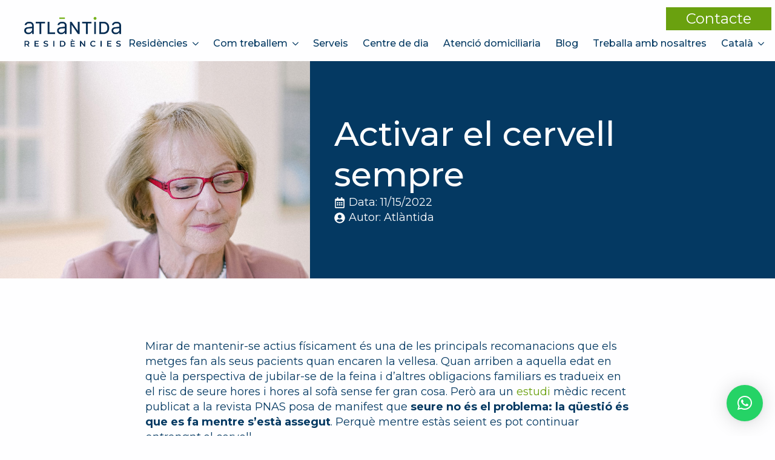

--- FILE ---
content_type: text/html; charset=UTF-8
request_url: https://atlantidaresidencies.cat/activar-el-cervell-sempre/
body_size: 17580
content:
<!doctype html>
<html lang="ca">
<head>
    <meta charset="UTF-8">
    <meta name="viewport" content="width=device-width, initial-scale=1">
            <link rel='stylesheet' href='https://atlantidaresidencies.cat/wp-content/plugins/breakdance/plugin/themeless/normalize.min.css'>
        <meta name='robots' content='index, follow, max-image-preview:large, max-snippet:-1, max-video-preview:-1' />
<script id="cookieyes" type="text/javascript" src="https://cdn-cookieyes.com/client_data/cdc1ccd8c1c9ffafb39aff57/script.js"></script><link rel="alternate" href="https://atlantidaresidencies.cat/activar-el-cervell-sempre/" hreflang="ca" />
<link rel="alternate" href="https://atlantidaresidencies.cat/es/activar-el-cerebro-siempre/" hreflang="es" />

	<!-- This site is optimized with the Yoast SEO plugin v25.6 - https://yoast.com/wordpress/plugins/seo/ -->
	<title>Activar el cervell sempre | Atlantida Residències</title>
	<meta name="description" content="Mirar de mantenir-se actius físicament és una de les principals recomanacions que els metges fan als seus pacients quan encaren la vellesa." />
	<link rel="canonical" href="https://atlantidaresidencies.cat/activar-el-cervell-sempre/" />
	<meta property="og:locale" content="ca_ES" />
	<meta property="og:locale:alternate" content="es_ES" />
	<meta property="og:type" content="article" />
	<meta property="og:title" content="Activar el cervell sempre | Atlantida Residències" />
	<meta property="og:description" content="Mirar de mantenir-se actius físicament és una de les principals recomanacions que els metges fan als seus pacients quan encaren la vellesa." />
	<meta property="og:url" content="https://atlantidaresidencies.cat/activar-el-cervell-sempre/" />
	<meta property="og:site_name" content="Atlantida Residències" />
	<meta property="article:published_time" content="2022-11-15T07:09:52+00:00" />
	<meta property="article:modified_time" content="2025-04-09T13:32:33+00:00" />
	<meta property="og:image" content="https://atlantidaresidencies.cat/wp-content/uploads/2022/11/pexels-anna-shvets-5257268-scaled-1.jpg" />
	<meta property="og:image:width" content="1707" />
	<meta property="og:image:height" content="2560" />
	<meta property="og:image:type" content="image/jpeg" />
	<meta name="author" content="Atlàntida" />
	<meta name="twitter:card" content="summary_large_image" />
	<meta name="twitter:label1" content="Escrit per" />
	<meta name="twitter:data1" content="Atlàntida" />
	<meta name="twitter:label2" content="Temps estimat de lectura" />
	<meta name="twitter:data2" content="3 minuts" />
	<script type="application/ld+json" class="yoast-schema-graph">{"@context":"https://schema.org","@graph":[{"@type":"WebPage","@id":"https://atlantidaresidencies.cat/activar-el-cervell-sempre/","url":"https://atlantidaresidencies.cat/activar-el-cervell-sempre/","name":"Activar el cervell sempre | Atlantida Residències","isPartOf":{"@id":"https://atlantidaresidencies.cat/#website"},"primaryImageOfPage":{"@id":"https://atlantidaresidencies.cat/activar-el-cervell-sempre/#primaryimage"},"image":{"@id":"https://atlantidaresidencies.cat/activar-el-cervell-sempre/#primaryimage"},"thumbnailUrl":"https://atlantidaresidencies.cat/wp-content/uploads/2022/11/pexels-anna-shvets-5257268-scaled-1.jpg","datePublished":"2022-11-15T07:09:52+00:00","dateModified":"2025-04-09T13:32:33+00:00","author":{"@id":"https://atlantidaresidencies.cat/#/schema/person/5338f245b0f3370a325748703eae19b6"},"description":"Mirar de mantenir-se actius físicament és una de les principals recomanacions que els metges fan als seus pacients quan encaren la vellesa.","breadcrumb":{"@id":"https://atlantidaresidencies.cat/activar-el-cervell-sempre/#breadcrumb"},"inLanguage":"ca","potentialAction":[{"@type":"ReadAction","target":["https://atlantidaresidencies.cat/activar-el-cervell-sempre/"]}]},{"@type":"ImageObject","inLanguage":"ca","@id":"https://atlantidaresidencies.cat/activar-el-cervell-sempre/#primaryimage","url":"https://atlantidaresidencies.cat/wp-content/uploads/2022/11/pexels-anna-shvets-5257268-scaled-1.jpg","contentUrl":"https://atlantidaresidencies.cat/wp-content/uploads/2022/11/pexels-anna-shvets-5257268-scaled-1.jpg","width":1707,"height":2560,"caption":"Dona gran llegint quelcom al seu ordinador"},{"@type":"BreadcrumbList","@id":"https://atlantidaresidencies.cat/activar-el-cervell-sempre/#breadcrumb","itemListElement":[{"@type":"ListItem","position":1,"name":"Home","item":"https://atlantidaresidencies.cat/"},{"@type":"ListItem","position":2,"name":"Blog","item":"https://atlantidaresidencies.cat/blog/"},{"@type":"ListItem","position":3,"name":"Activar el cervell sempre"}]},{"@type":"WebSite","@id":"https://atlantidaresidencies.cat/#website","url":"https://atlantidaresidencies.cat/","name":"Atlantida Residències","description":"Residències per a gent gran","potentialAction":[{"@type":"SearchAction","target":{"@type":"EntryPoint","urlTemplate":"https://atlantidaresidencies.cat/?s={search_term_string}"},"query-input":{"@type":"PropertyValueSpecification","valueRequired":true,"valueName":"search_term_string"}}],"inLanguage":"ca"},{"@type":"Person","@id":"https://atlantidaresidencies.cat/#/schema/person/5338f245b0f3370a325748703eae19b6","name":"Atlàntida","image":{"@type":"ImageObject","inLanguage":"ca","@id":"https://atlantidaresidencies.cat/#/schema/person/image/","url":"https://secure.gravatar.com/avatar/f7b0f7586c7875edae831930cbec5cc1177e2489687a654eb4656c7090126d8a?s=96&d=mm&r=g","contentUrl":"https://secure.gravatar.com/avatar/f7b0f7586c7875edae831930cbec5cc1177e2489687a654eb4656c7090126d8a?s=96&d=mm&r=g","caption":"Atlàntida"},"url":"https://atlantidaresidencies.cat/author/atlantida/"}]}</script>
	<!-- / Yoast SEO plugin. -->


<style id='wp-img-auto-sizes-contain-inline-css' type='text/css'>
img:is([sizes=auto i],[sizes^="auto," i]){contain-intrinsic-size:3000px 1500px}
/*# sourceURL=wp-img-auto-sizes-contain-inline-css */
</style>
<style id='wp-block-paragraph-inline-css' type='text/css'>
.is-small-text{font-size:.875em}.is-regular-text{font-size:1em}.is-large-text{font-size:2.25em}.is-larger-text{font-size:3em}.has-drop-cap:not(:focus):first-letter{float:left;font-size:8.4em;font-style:normal;font-weight:100;line-height:.68;margin:.05em .1em 0 0;text-transform:uppercase}body.rtl .has-drop-cap:not(:focus):first-letter{float:none;margin-left:.1em}p.has-drop-cap.has-background{overflow:hidden}:root :where(p.has-background){padding:1.25em 2.375em}:where(p.has-text-color:not(.has-link-color)) a{color:inherit}p.has-text-align-left[style*="writing-mode:vertical-lr"],p.has-text-align-right[style*="writing-mode:vertical-rl"]{rotate:180deg}
/*# sourceURL=https://atlantidaresidencies.cat/wp-includes/blocks/paragraph/style.min.css */
</style>
<style id='wp-block-heading-inline-css' type='text/css'>
h1:where(.wp-block-heading).has-background,h2:where(.wp-block-heading).has-background,h3:where(.wp-block-heading).has-background,h4:where(.wp-block-heading).has-background,h5:where(.wp-block-heading).has-background,h6:where(.wp-block-heading).has-background{padding:1.25em 2.375em}h1.has-text-align-left[style*=writing-mode]:where([style*=vertical-lr]),h1.has-text-align-right[style*=writing-mode]:where([style*=vertical-rl]),h2.has-text-align-left[style*=writing-mode]:where([style*=vertical-lr]),h2.has-text-align-right[style*=writing-mode]:where([style*=vertical-rl]),h3.has-text-align-left[style*=writing-mode]:where([style*=vertical-lr]),h3.has-text-align-right[style*=writing-mode]:where([style*=vertical-rl]),h4.has-text-align-left[style*=writing-mode]:where([style*=vertical-lr]),h4.has-text-align-right[style*=writing-mode]:where([style*=vertical-rl]),h5.has-text-align-left[style*=writing-mode]:where([style*=vertical-lr]),h5.has-text-align-right[style*=writing-mode]:where([style*=vertical-rl]),h6.has-text-align-left[style*=writing-mode]:where([style*=vertical-lr]),h6.has-text-align-right[style*=writing-mode]:where([style*=vertical-rl]){rotate:180deg}
/*# sourceURL=https://atlantidaresidencies.cat/wp-includes/blocks/heading/style.min.css */
</style>
<style id='wp-block-image-inline-css' type='text/css'>
.wp-block-image>a,.wp-block-image>figure>a{display:inline-block}.wp-block-image img{box-sizing:border-box;height:auto;max-width:100%;vertical-align:bottom}@media not (prefers-reduced-motion){.wp-block-image img.hide{visibility:hidden}.wp-block-image img.show{animation:show-content-image .4s}}.wp-block-image[style*=border-radius] img,.wp-block-image[style*=border-radius]>a{border-radius:inherit}.wp-block-image.has-custom-border img{box-sizing:border-box}.wp-block-image.aligncenter{text-align:center}.wp-block-image.alignfull>a,.wp-block-image.alignwide>a{width:100%}.wp-block-image.alignfull img,.wp-block-image.alignwide img{height:auto;width:100%}.wp-block-image .aligncenter,.wp-block-image .alignleft,.wp-block-image .alignright,.wp-block-image.aligncenter,.wp-block-image.alignleft,.wp-block-image.alignright{display:table}.wp-block-image .aligncenter>figcaption,.wp-block-image .alignleft>figcaption,.wp-block-image .alignright>figcaption,.wp-block-image.aligncenter>figcaption,.wp-block-image.alignleft>figcaption,.wp-block-image.alignright>figcaption{caption-side:bottom;display:table-caption}.wp-block-image .alignleft{float:left;margin:.5em 1em .5em 0}.wp-block-image .alignright{float:right;margin:.5em 0 .5em 1em}.wp-block-image .aligncenter{margin-left:auto;margin-right:auto}.wp-block-image :where(figcaption){margin-bottom:1em;margin-top:.5em}.wp-block-image.is-style-circle-mask img{border-radius:9999px}@supports ((-webkit-mask-image:none) or (mask-image:none)) or (-webkit-mask-image:none){.wp-block-image.is-style-circle-mask img{border-radius:0;-webkit-mask-image:url('data:image/svg+xml;utf8,<svg viewBox="0 0 100 100" xmlns="http://www.w3.org/2000/svg"><circle cx="50" cy="50" r="50"/></svg>');mask-image:url('data:image/svg+xml;utf8,<svg viewBox="0 0 100 100" xmlns="http://www.w3.org/2000/svg"><circle cx="50" cy="50" r="50"/></svg>');mask-mode:alpha;-webkit-mask-position:center;mask-position:center;-webkit-mask-repeat:no-repeat;mask-repeat:no-repeat;-webkit-mask-size:contain;mask-size:contain}}:root :where(.wp-block-image.is-style-rounded img,.wp-block-image .is-style-rounded img){border-radius:9999px}.wp-block-image figure{margin:0}.wp-lightbox-container{display:flex;flex-direction:column;position:relative}.wp-lightbox-container img{cursor:zoom-in}.wp-lightbox-container img:hover+button{opacity:1}.wp-lightbox-container button{align-items:center;backdrop-filter:blur(16px) saturate(180%);background-color:#5a5a5a40;border:none;border-radius:4px;cursor:zoom-in;display:flex;height:20px;justify-content:center;opacity:0;padding:0;position:absolute;right:16px;text-align:center;top:16px;width:20px;z-index:100}@media not (prefers-reduced-motion){.wp-lightbox-container button{transition:opacity .2s ease}}.wp-lightbox-container button:focus-visible{outline:3px auto #5a5a5a40;outline:3px auto -webkit-focus-ring-color;outline-offset:3px}.wp-lightbox-container button:hover{cursor:pointer;opacity:1}.wp-lightbox-container button:focus{opacity:1}.wp-lightbox-container button:focus,.wp-lightbox-container button:hover,.wp-lightbox-container button:not(:hover):not(:active):not(.has-background){background-color:#5a5a5a40;border:none}.wp-lightbox-overlay{box-sizing:border-box;cursor:zoom-out;height:100vh;left:0;overflow:hidden;position:fixed;top:0;visibility:hidden;width:100%;z-index:100000}.wp-lightbox-overlay .close-button{align-items:center;cursor:pointer;display:flex;justify-content:center;min-height:40px;min-width:40px;padding:0;position:absolute;right:calc(env(safe-area-inset-right) + 16px);top:calc(env(safe-area-inset-top) + 16px);z-index:5000000}.wp-lightbox-overlay .close-button:focus,.wp-lightbox-overlay .close-button:hover,.wp-lightbox-overlay .close-button:not(:hover):not(:active):not(.has-background){background:none;border:none}.wp-lightbox-overlay .lightbox-image-container{height:var(--wp--lightbox-container-height);left:50%;overflow:hidden;position:absolute;top:50%;transform:translate(-50%,-50%);transform-origin:top left;width:var(--wp--lightbox-container-width);z-index:9999999999}.wp-lightbox-overlay .wp-block-image{align-items:center;box-sizing:border-box;display:flex;height:100%;justify-content:center;margin:0;position:relative;transform-origin:0 0;width:100%;z-index:3000000}.wp-lightbox-overlay .wp-block-image img{height:var(--wp--lightbox-image-height);min-height:var(--wp--lightbox-image-height);min-width:var(--wp--lightbox-image-width);width:var(--wp--lightbox-image-width)}.wp-lightbox-overlay .wp-block-image figcaption{display:none}.wp-lightbox-overlay button{background:none;border:none}.wp-lightbox-overlay .scrim{background-color:#fff;height:100%;opacity:.9;position:absolute;width:100%;z-index:2000000}.wp-lightbox-overlay.active{visibility:visible}@media not (prefers-reduced-motion){.wp-lightbox-overlay.active{animation:turn-on-visibility .25s both}.wp-lightbox-overlay.active img{animation:turn-on-visibility .35s both}.wp-lightbox-overlay.show-closing-animation:not(.active){animation:turn-off-visibility .35s both}.wp-lightbox-overlay.show-closing-animation:not(.active) img{animation:turn-off-visibility .25s both}.wp-lightbox-overlay.zoom.active{animation:none;opacity:1;visibility:visible}.wp-lightbox-overlay.zoom.active .lightbox-image-container{animation:lightbox-zoom-in .4s}.wp-lightbox-overlay.zoom.active .lightbox-image-container img{animation:none}.wp-lightbox-overlay.zoom.active .scrim{animation:turn-on-visibility .4s forwards}.wp-lightbox-overlay.zoom.show-closing-animation:not(.active){animation:none}.wp-lightbox-overlay.zoom.show-closing-animation:not(.active) .lightbox-image-container{animation:lightbox-zoom-out .4s}.wp-lightbox-overlay.zoom.show-closing-animation:not(.active) .lightbox-image-container img{animation:none}.wp-lightbox-overlay.zoom.show-closing-animation:not(.active) .scrim{animation:turn-off-visibility .4s forwards}}@keyframes show-content-image{0%{visibility:hidden}99%{visibility:hidden}to{visibility:visible}}@keyframes turn-on-visibility{0%{opacity:0}to{opacity:1}}@keyframes turn-off-visibility{0%{opacity:1;visibility:visible}99%{opacity:0;visibility:visible}to{opacity:0;visibility:hidden}}@keyframes lightbox-zoom-in{0%{transform:translate(calc((-100vw + var(--wp--lightbox-scrollbar-width))/2 + var(--wp--lightbox-initial-left-position)),calc(-50vh + var(--wp--lightbox-initial-top-position))) scale(var(--wp--lightbox-scale))}to{transform:translate(-50%,-50%) scale(1)}}@keyframes lightbox-zoom-out{0%{transform:translate(-50%,-50%) scale(1);visibility:visible}99%{visibility:visible}to{transform:translate(calc((-100vw + var(--wp--lightbox-scrollbar-width))/2 + var(--wp--lightbox-initial-left-position)),calc(-50vh + var(--wp--lightbox-initial-top-position))) scale(var(--wp--lightbox-scale));visibility:hidden}}
/*# sourceURL=https://atlantidaresidencies.cat/wp-includes/blocks/image/style.min.css */
</style>
<link rel="icon" href="https://atlantidaresidencies.cat/wp-content/uploads/2025/02/cropped-favicon-150x150.png" sizes="32x32" />
<link rel="icon" href="https://atlantidaresidencies.cat/wp-content/uploads/2025/02/cropped-favicon-300x300.png" sizes="192x192" />
<link rel="apple-touch-icon" href="https://atlantidaresidencies.cat/wp-content/uploads/2025/02/cropped-favicon-300x300.png" />
<meta name="msapplication-TileImage" content="https://atlantidaresidencies.cat/wp-content/uploads/2025/02/cropped-favicon-300x300.png" />
		<style type="text/css" id="wp-custom-css">
			#zooruq-1 {
	border-radius: 0px !important;
}

.breakdance-form-file-upload__text {
	font-size: 16px !important;
}

		</style>
		<!-- [HEADER ASSETS] -->


<link rel="stylesheet" href="https://atlantidaresidencies.cat/wp-content/plugins/breakdance/subplugins/breakdance-elements/dependencies-files/awesome-form@1/css/form.css?bd_ver=2.4.0" />
<link rel="stylesheet" href="https://atlantidaresidencies.cat/wp-content/plugins/breakdance/subplugins/breakdance-elements/dependencies-files/breakdance-posts@1/posts.css?bd_ver=2.4.0" />
<link rel="stylesheet" href="https://atlantidaresidencies.cat/wp-content/plugins/breakdance/subplugins/breakdance-elements/dependencies-files/awesome-menu@1/awesome-menu.css?bd_ver=2.4.0" />
<link rel="stylesheet" href="https://fonts.googleapis.com/css2?family=Montserrat:ital,wght@0,100;0,200;0,300;0,400;0,500;0,600;0,700;0,800;0,900;1,100;1,200;1,300;1,400;1,500;1,600;1,700;1,800;1,900&display=swap" />

<link rel="stylesheet" href="https://atlantidaresidencies.cat/wp-content/uploads/breakdance/css/post-235-defaults.css?v=5e025ba2b84875d38a726a4adcca08ac" />

<link rel="stylesheet" href="https://atlantidaresidencies.cat/wp-content/uploads/breakdance/css/post-14-defaults.css?v=6227c0f1782e7d1c109be6f23de0c41b" />

<link rel="stylesheet" href="https://atlantidaresidencies.cat/wp-content/uploads/breakdance/css/post-31-defaults.css?v=ed618f1aeb90a3b274b2f61c358e6da1" />

<link rel="stylesheet" href="https://atlantidaresidencies.cat/wp-content/uploads/breakdance/css/global-settings.css?v=4cbf3f0849d6299865e1bf2fc3a2e425" />

<link rel="stylesheet" href="https://atlantidaresidencies.cat/wp-content/uploads/breakdance/css/presets.css?v=d41d8cd98f00b204e9800998ecf8427e" />

<link rel="stylesheet" href="https://atlantidaresidencies.cat/wp-content/uploads/breakdance/css/selectors.css?v=d41d8cd98f00b204e9800998ecf8427e" />



<link rel="stylesheet" href="https://atlantidaresidencies.cat/wp-content/uploads/breakdance/css/post-235.css?v=f91ec09be33514802702eec845f4a872" />

<link rel="stylesheet" href="https://atlantidaresidencies.cat/wp-content/uploads/breakdance/css/post-14.css?v=f243c0ea1cbc9531bfe4b57d341873f1" />

<link rel="stylesheet" href="https://atlantidaresidencies.cat/wp-content/uploads/breakdance/css/post-31.css?v=977c942d590f882ae34325fc7b7db072" />
<!-- [/EOF HEADER ASSETS] --><meta name="google-site-verification" content="5w5ZLmC3CIpSIynCXRbf6n9BYxAZQ4gW7ykbTdxMfs0" />
<!-- Google Tag Manager -->
<script>(function(w,d,s,l,i){w[l]=w[l]||[];w[l].push({'gtm.start':
new Date().getTime(),event:'gtm.js'});var f=d.getElementsByTagName(s)[0],
j=d.createElement(s),dl=l!='dataLayer'?'&l='+l:'';j.async=true;j.src=
'https://www.googletagmanager.com/gtm.js?id='+i+dl;f.parentNode.insertBefore(j,f);
})(window,document,'script','dataLayer','GTM-PSH7V58S');</script>
<!-- End Google Tag Manager --></head>
<body class="wp-singular post-template-default single single-post postid-9233 single-format-standard wp-theme-breakdance-zero breakdance">
        <header class="bde-header-builder-14-167 bde-header-builder bde-header-builder--sticky bde-header-builder--sticky-scroll-slide" data-sticky-reveal-on-scroll-up="yes">

<div class="bde-header-builder__container"><div class="bde-div-14-168 bde-div">
  
  
	



<div class="bde-image-14-169 bde-image">
<figure class="breakdance-image breakdance-image--311">
	<div class="breakdance-image-container">
		<div class="breakdance-image-clip"><a class="breakdance-image-link breakdance-image-link--url" href="/" target="_self" rel="noopener" data-sub-html="" data-lg-size="-"><img class="breakdance-image-object" src="https://atlantidaresidencies.cat/wp-content/uploads/2024/08/Logo-Residencies-AZ.png" width="1150" height="349" srcset="https://atlantidaresidencies.cat/wp-content/uploads/2024/08/Logo-Residencies-AZ.png 1150w, https://atlantidaresidencies.cat/wp-content/uploads/2024/08/Logo-Residencies-AZ-300x91.png 300w, https://atlantidaresidencies.cat/wp-content/uploads/2024/08/Logo-Residencies-AZ-1024x311.png 1024w, https://atlantidaresidencies.cat/wp-content/uploads/2024/08/Logo-Residencies-AZ-768x233.png 768w" sizes="(max-width: 1150px) 100vw, 1150px" alt="logo atlantida residències"></a></div>
	</div></figure>

</div>
</div><div class="bde-div-14-170 bde-div">
  
  
	



<div class="bde-div-14-171 bde-div">
  
  
	



<div class="bde-button-14-173 bde-button">
    
                                    
    
    
    
    
            
                    
            
            

    
    
    
    
    
    <a class="breakdance-link button-atom button-atom--primary bde-button__button" href="/contacte/" target="_self" data-type="url"  >

    
        <span class="button-atom__text">Contacte</span>

        
        
                </a>

    


</div>
</div><div class="bde-menu-14-174 bde-menu">


      
        
    <nav class="breakdance-menu breakdance-menu--collapse    ">
    <button class="breakdance-menu-toggle breakdance-menu-toggle--squeeze" type="button" aria-label="Open Menu" aria-expanded="false" aria-controls="menu-174">
                  <span class="breakdance-menu-toggle-icon">
            <span class="breakdance-menu-toggle-lines"></span>
          </span>
            </button>
    
  <ul class="breakdance-menu-list" id="menu-174">
              
  
    <li class="bde-menu-dropdown-14-175 bde-menu-dropdown breakdance-menu-item">
<div class="breakdance-dropdown breakdance-dropdown--custom ">
    <div class="breakdance-dropdown-toggle">
            
              <button class="breakdance-menu-link" type="button" aria-expanded="false" aria-controls="dropdown-175" >
          Residències
        </button>
      
      <button class="breakdance-menu-link-arrow" type="button" aria-expanded="false" aria-controls="dropdown-175" aria-label="Residències Submenu"></button>
    </div>

    <div class="breakdance-dropdown-floater" aria-hidden="true" id="dropdown-175">
        <div class="breakdance-dropdown-body">
              <div class="breakdance-dropdown-section breakdance-dropdown-section--">
    <div class="breakdance-dropdown-columns">
              <div class="breakdance-dropdown-column ">
          
          <ul class="breakdance-dropdown-links">
                                <li class="breakdance-dropdown-item">
            
            
            

    
    
    
    
    
    <a class="breakdance-link breakdance-dropdown-link" href="/residencia-mas-dangli/" target="_self" data-type="url"  >

      
      <span class="breakdance-dropdown-link__label">
                  <span class="breakdance-dropdown-link__text">Residencial Mas d'Anglí</span>
        
                  <span class="breakdance-dropdown-link__description">Una residència d'alt estànding al cor de Sarrià.</span>
              </span>
        </a>

  </li>

                                <li class="breakdance-dropdown-item">
            
            
            

    
    
    
    
    
    <a class="breakdance-link breakdance-dropdown-link" href="/residencia-mas-piteu/" target="_self" data-type="url"  >

      
      <span class="breakdance-dropdown-link__label">
                  <span class="breakdance-dropdown-link__text">Residencial Mas Piteu</span>
        
                  <span class="breakdance-dropdown-link__description">Un entorn que convida al benestar físic i emocional.</span>
              </span>
        </a>

  </li>

                                <li class="breakdance-dropdown-item">
            
            
            

    
    
    
    
    
    <a class="breakdance-link breakdance-dropdown-link" href="/residencia-maragall/" target="_self" data-type="url"  >

      
      <span class="breakdance-dropdown-link__label">
                  <span class="breakdance-dropdown-link__text">Residencial Maragall</span>
        
                  <span class="breakdance-dropdown-link__description">Més a prop que mai. Espais acollidors perquè et sentis com a casa.</span>
              </span>
        </a>

  </li>

                      </ul>
        </div>
          </div>
  </div>


                    </div>
    </div>
</div>

</li><li class="bde-menu-dropdown-14-191 bde-menu-dropdown breakdance-menu-item">
<div class="breakdance-dropdown breakdance-dropdown--custom ">
    <div class="breakdance-dropdown-toggle">
            
              <button class="breakdance-menu-link" type="button" aria-expanded="false" aria-controls="dropdown-191" >
          Com treballem
        </button>
      
      <button class="breakdance-menu-link-arrow" type="button" aria-expanded="false" aria-controls="dropdown-191" aria-label="Com treballem Submenu"></button>
    </div>

    <div class="breakdance-dropdown-floater" aria-hidden="true" id="dropdown-191">
        <div class="breakdance-dropdown-body">
              <div class="breakdance-dropdown-section breakdance-dropdown-section--">
    <div class="breakdance-dropdown-columns">
              <div class="breakdance-dropdown-column ">
          
          <ul class="breakdance-dropdown-links">
                                <li class="breakdance-dropdown-item">
            
            
            

    
    
    
    
    
    <a class="breakdance-link breakdance-dropdown-link" href="/com-treballem/" target="_self" data-type="url"  >

      
      <span class="breakdance-dropdown-link__label">
                  <span class="breakdance-dropdown-link__text">Model atenció centrada en la persona</span>
        
              </span>
        </a>

  </li>

                                <li class="breakdance-dropdown-item">
            
            
            

    
    
    
    
    
    <a class="breakdance-link breakdance-dropdown-link" href="/protocol-de-benvinguda/" target="_self" data-type="url"  >

      
      <span class="breakdance-dropdown-link__label">
                  <span class="breakdance-dropdown-link__text">Protocol de Benvinguda</span>
        
              </span>
        </a>

  </li>

                                <li class="breakdance-dropdown-item">
            
            
            

    
    
    
    
    
    <a class="breakdance-link breakdance-dropdown-link" href="/activitats/" target="_self" data-type="url"  >

      
      <span class="breakdance-dropdown-link__label">
                  <span class="breakdance-dropdown-link__text">Activitats </span>
        
              </span>
        </a>

  </li>

                                <li class="breakdance-dropdown-item">
            
            
            

    
    
    
    
    
    <a class="breakdance-link breakdance-dropdown-link" href="/equip/" target="_self" data-type="url"  >

      
      <span class="breakdance-dropdown-link__label">
                  <span class="breakdance-dropdown-link__text">Equip humà</span>
        
              </span>
        </a>

  </li>

                                <li class="breakdance-dropdown-item">
            
            
            

    
    
    
    
    
    <a class="breakdance-link breakdance-dropdown-link" href="/testimonis/" target="_self" data-type="url"  >

      
      <span class="breakdance-dropdown-link__label">
                  <span class="breakdance-dropdown-link__text">Testimonials</span>
        
              </span>
        </a>

  </li>

                                <li class="breakdance-dropdown-item">
            
            
            

    
    
    
    
    
    <a class="breakdance-link breakdance-dropdown-link" href="/treballa-amb-nosaltres/" target="_self" data-type="url"  >

      
      <span class="breakdance-dropdown-link__label">
                  <span class="breakdance-dropdown-link__text">Treballa amb nosaltres</span>
        
              </span>
        </a>

  </li>

                      </ul>
        </div>
          </div>
  </div>


                    </div>
    </div>
</div>

</li><li class="breakdance-menu-item-14-179 breakdance-menu-item">
        
            
            

    
    
    
    
    
    <a class="breakdance-link breakdance-menu-link" href="/serveis/" target="_self" data-type="url"  >
  Serveis
    </a>

</li><li class="breakdance-menu-item-14-192 breakdance-menu-item">
        
            
            

    
    
    
    
    
    <a class="breakdance-link breakdance-menu-link" href="/centre-de-dia-i-estades-temporals/" target="_self" data-type="url"  >
  Centre de dia
    </a>

</li><li class="breakdance-menu-item-14-193 breakdance-menu-item">
        
            
            

    
    
    
    
    
    <a class="breakdance-link breakdance-menu-link" href="https://atlantidadependencia.es/ca/" target="_blank" data-type="url"  >
  Atenció domiciliaria
    </a>

</li><li class="breakdance-menu-item-14-185 breakdance-menu-item">
        
            
            

    
    
    
    
    
    <a class="breakdance-link breakdance-menu-link" href="/blog/" target="_self" data-type="url"  >
  Blog
    </a>

</li><li class="breakdance-menu-item-14-190 breakdance-menu-item">
        
            
            

    
    
    
    
    
    <a class="breakdance-link breakdance-menu-link" href="/treballa-amb-nosaltres/" target="_self" data-type="url"  >
  Treballa amb nosaltres
    </a>

</li><li class="bde-menu-polylang-14-194 bde-menu-polylang breakdance-menu-item">
    <div class="breakdance-dropdown" >
        <div class="breakdance-dropdown-toggle">
            <button class="breakdance-menu-link" type="button" aria-expanded="true" aria-controls="dropdown-194">
Català      
      </button>
      <button class="breakdance-menu-link-arrow" type="button" aria-expanded="true" aria-controls="dropdown-194" aria-label="Language Switcher"></button>
     </div>
      
        <div class="breakdance-dropdown-floater" aria-hidden="true" id="dropdown-194">
            <div class="breakdance-dropdown-body">
                <div class="breakdance-dropdown-section">

<ul class="breakdance-dropdown-links">
<li class='breakdance-dropdown-item'><a class='breakdance-link breakdance-dropdown-link' href='https://atlantidaresidencies.cat/es/activar-el-cerebro-siempre/'><span class='breakdance-dropdown-link__text'>Español</span></a></li></ul>

                </div>
            </div>
            <span class="breakdance-dropdown-caret"></span>
        </div>
</div>
      

</li>
  </ul>
  </nav>


</div>
</div></div>


</header><section class="bde-section-235-100 bde-section">
  
  
	



<div class="section-container"><div class="bde-columns-235-101 bde-columns"><style>.breakdance .bde-column-235-102{background-image:url(https://atlantidaresidencies.cat/wp-content/uploads/2022/11/pexels-anna-shvets-5257268-scaled-1.jpg);background-size:cover;background-repeat:no-repeat}</style><div class="bde-column-235-102 bde-column">
  
  
	




</div><div class="bde-column-235-104 bde-column">
  
  
	



<h1 class="bde-heading-235-105 bde-heading">
Activar el cervell sempre
</h1><ul class="bde-post-meta-235-106 bde-post-meta">
            <li class="ee-postmeta-date-wrap">
                                                            <div class="ee-postmeta-icon breakdance-icon-atom"><svg xmlns="http://www.w3.org/2000/svg" viewBox="0 0 448 512"><!-- Font Awesome Free 5.15.1 by @fontawesome - https://fontawesome.com License - https://fontawesome.com/license/free (Icons: CC BY 4.0, Fonts: SIL OFL 1.1, Code: MIT License) --><path d="M148 288h-40c-6.6 0-12-5.4-12-12v-40c0-6.6 5.4-12 12-12h40c6.6 0 12 5.4 12 12v40c0 6.6-5.4 12-12 12zm108-12v-40c0-6.6-5.4-12-12-12h-40c-6.6 0-12 5.4-12 12v40c0 6.6 5.4 12 12 12h40c6.6 0 12-5.4 12-12zm96 0v-40c0-6.6-5.4-12-12-12h-40c-6.6 0-12 5.4-12 12v40c0 6.6 5.4 12 12 12h40c6.6 0 12-5.4 12-12zm-96 96v-40c0-6.6-5.4-12-12-12h-40c-6.6 0-12 5.4-12 12v40c0 6.6 5.4 12 12 12h40c6.6 0 12-5.4 12-12zm-96 0v-40c0-6.6-5.4-12-12-12h-40c-6.6 0-12 5.4-12 12v40c0 6.6 5.4 12 12 12h40c6.6 0 12-5.4 12-12zm192 0v-40c0-6.6-5.4-12-12-12h-40c-6.6 0-12 5.4-12 12v40c0 6.6 5.4 12 12 12h40c6.6 0 12-5.4 12-12zm96-260v352c0 26.5-21.5 48-48 48H48c-26.5 0-48-21.5-48-48V112c0-26.5 21.5-48 48-48h48V12c0-6.6 5.4-12 12-12h40c6.6 0 12 5.4 12 12v52h128V12c0-6.6 5.4-12 12-12h40c6.6 0 12 5.4 12 12v52h48c26.5 0 48 21.5 48 48zm-48 346V160H48v298c0 3.3 2.7 6 6 6h340c3.3 0 6-2.7 6-6z"/></svg></div>                    <span class="ee-postmeta-date"><span
                            class="ee-postmeta-before">Data: </span>11/15/2022</span>
                                </li>
                        <li class="ee-postmeta-author-wrap">
                                                                                <div class="ee-postmeta-icon breakdance-icon-atom"><svg xmlns="http://www.w3.org/2000/svg" viewBox="0 0 496 512"><!-- Font Awesome Free 5.15.1 by @fontawesome - https://fontawesome.com License - https://fontawesome.com/license/free (Icons: CC BY 4.0, Fonts: SIL OFL 1.1, Code: MIT License) --><path d="M248 8C111 8 0 119 0 256s111 248 248 248 248-111 248-248S385 8 248 8zm0 96c48.6 0 88 39.4 88 88s-39.4 88-88 88-88-39.4-88-88 39.4-88 88-88zm0 344c-58.7 0-111.3-26.6-146.5-68.2 18.8-35.4 55.6-59.8 98.5-59.8 2.4 0 4.8.4 7.1 1.1 13 4.2 26.6 6.9 40.9 6.9 14.3 0 28-2.7 40.9-6.9 2.3-.7 4.7-1.1 7.1-1.1 42.9 0 79.7 24.4 98.5 59.8C359.3 421.4 306.7 448 248 448z"/></svg></div>                    <span class="ee-postmeta-author"><span
                            class="ee-postmeta-before">Autor: </span>Atlàntida</span>
                                </li>
            
</ul>
</div></div></div>
</section><section class="bde-section-235-107 bde-section">
  
  
	



<div class="section-container"><div class="bde-div-235-108 bde-div">
  
  
	



<div class="bde-rich-text-235-109 bde-rich-text breakdance-rich-text-styles">

<p>Mirar de mantenir-se actius físicament és una de les principals recomanacions que els metges fan als seus pacients quan encaren la vellesa. Quan arriben a aquella edat en què la perspectiva de jubilar-se de la feina i d’altres obligacions familiars es tradueix en el risc de seure hores i hores al sofà sense fer gran cosa. Però ara un <a href="https://www.pnas.org/doi/full/10.1073/pnas.2206931119">estudi</a> mèdic recent publicat a la revista PNAS posa de manifest que <strong>seure no és el problema: la qüestió és que es fa mentre s’està assegut</strong>. Perquè mentre estàs seient es pot continuar <em>entrenant</em> el cervell.</p>



<p>En aquest estudi, al llarg d’una dècada diverses universitats nord-americanes han fet un seguiment de més de 150.000 persones des que tenien de mitjana 65 anys. En aquest lapse de temps, a 3.500 d’elles -el 2,5%- els van diagnosticar algun tipus de demència. Són xifres que entren dintre de la normalitat i que demostren, un cop més, que <strong>realitzar activitat física de manera habitual mitiga els impactes de la vellesa sobre la salut mental.</strong></p>



<h2 class="wp-block-heading"><strong>No tots els sedentarismes són iguals</strong></h2>



<p>Però la clau de volta de l’estudi és una pregunta aparentment simple: en les hores de sedentarisme, mireu el televisor o feu anar l’ordinador? I les respostes han servit per apuntar una nova hipòtesi: no tots els sedentarismes són iguals. Els responsables de l’estudi han observat que, <strong>quan s’està molt de temps assegut davant del televisor, el risc de patir demència puja fins al 40%</strong>. En canvi, si aquest temps es dedica a fer anar l’ordinador el percentatge baixa fins al 20%.</p>



<p>La conclusió és clara: encara que sigui assegut, l’ordinador activa el cervell i, en canvi, el televisor és el paradigma de passivitat. Els autors de l’estudi admeten que encara no saben per què l’ordinador és millor que el televisor, però apunten a una possibilitat: <strong>l’ordinador és més <em>exigent</em></strong>, perquè hi hem d’interactuar, mentre que el televisor és només un emissor, una <em>caixa tonta, </em>com es deia no fa gaires anys. Tenint en compte l’allargament de l’esperança de vida, pot ser bo saber que hi ha un sedentarisme més beneficiós que un altre quan arribem a la vellesa.</p>



<figure class="wp-block-image size-large"><img decoding="async" src="https://residenciesgrupatlantida.cat/wp-content/uploads/2022/11/sports-gbe21aa083_1920-1200x800.jpg" alt="" class="wp-image-9237"/></figure>



<p></p>



<h2 class="wp-block-heading"><strong>La <em>pastilla</em> de l’esport</strong></h2>



<p>En tot cas, el que sí que està plenament demostrat és la relació entre l’activitat física i un millor estat de salut. En totes les èpoques de la vida, però especialment en la vellesa. <strong>Mantenir-se actiu, encara que sigui modestament, contribueix a gaudir d’una millor qualitat de vida quan ens fem grans</strong>. Ajuda a alentir determinades malalties consubstancials a l’edat.</p>



<p>Recentment, al Regne Unit han posat en marxa una experiència entre els metges de l’atenció primària per receptar precisament això: fer esport. El problema és que l’esport no és una pastilla i requereix certa disciplina, però potser és més fàcil de mantenir si es té en compte que <strong>redueix el risc de mortalitat en general</strong> i, en particular, les cardiopaties isquèmiques, les malalties cerebrovasculars i la hipertensió, entre moltes d’altres coses.</p>



<p>Aquí cal dir que <strong>Espanya és el quart estat d’Europa en persones sedentàries</strong>, amb un 15%. La mitjana d’activitat supera per poc les 5 hores a la setmana, mentre que en el conjunt del continent està per sobre de les 6 hores.</p>

</div><div class="bde-div-235-110 bde-div">
  
  
	



<a class="bde-container-link-235-132 bde-container-link breakdance-link" href="tel:934342299" target="_self" data-type="contact">
  
  
	



<h3 class="bde-dual-heading-235-111 bde-dual-heading">


            <span data-style="primary" class="dual-heading--primary  ">Vols més informació? Truca'ns al</span>

            <span data-style="secondary" class="dual-heading--secondary  ">93 434 22 99</span>



</h3>

</a>
</div><div class="bde-div-235-112 bde-div">
  
  
	



<div class="bde-text-235-113 bde-text">
Article validat per: 
</div><ul class="bde-post-meta-235-129 bde-post-meta">
            <li class="ee-postmeta-author-wrap">
                                                                            <span class="ee-postmeta-author">Atlàntida</span>
                                </li>
            
</ul><div class="bde-text-235-128 bde-text">
Categories:
</div><ul class="bde-post-meta-235-114 bde-post-meta">
<li class="ee-postmeta-terms-wrap"><span class="ee-postmeta-term"><a href="https://atlantidaresidencies.cat/category/envelliment-saludable/">Envelliment saludable</span></a></li>
</ul>
</div><div class="bde-div-235-115 bde-div">
  
  
	



<div class="bde-text-235-116 bde-text">
Comparteix aquest article:
</div><div class="bde-social-share-buttons-235-117 bde-social-share-buttons">
<div class="bde-social-share-button bde-social-share-button-mobile js-breakdance-share-mobile">
  <span class="bde-social-share-button-icon">
    <svg fill="none" xmlns="http://www.w3.org/2000/svg" viewbox="0 0 16 16">
      <path d="M11 2.5a2.5 2.5 0 1 1 .603 1.628l-6.718 3.12c.154.49.154 1.015 0 1.504l6.718 3.12a2.5 2.5 0 1 1-.488.876l-6.718-3.12a2.5 2.5 0 1 1 0-3.256l6.718-3.12A2.504 2.504 0 0 1 11 2.5Z" fill="currentColor"/>
    </svg>
  </span>
  </div>

<div class="js-breakdance-share-button bde-social-share-button bde-social-share-button-facebook" data-network="Facebook"  >
    <span class="bde-social-share-button-icon">
        <svg aria-hidden="true" focusable="false" data-prefix="fab" class="svg-inline--fa fa-facebook fa-w-16" role="img" fill="none" xmlns="http://www.w3.org/2000/svg" viewbox="0 0 800 800">
      <path d="M768 0H32C14.3 0 0 14.3 0 32v736c0 17.7 14.3 32 32 32h736c17.7 0 32-14.3 32-32V32c0-17.7-14.3-32-32-32Zm-92.4 233.5h-63.9c-50.1 0-59.8 23.8-59.8 58.8v77.1h119.6l-15.6 120.7h-104V800H427.2V490.2H322.9V369.4h104.3v-89c0-103.3 63.1-159.6 155.3-159.6 44.2 0 82.1 3.3 93.2 4.8v107.9h-.1Z" fill="currentColor"/>
    </svg>
      </span>
    </div>
<div class="js-breakdance-share-button bde-social-share-button bde-social-share-button-twitter" data-network="Twitter"  >
    <span class="bde-social-share-button-icon">
        <svg aria-hidden="true" focusable="false" data-prefix="fab" class="svg-inline--fa fa-twitter fa-w-16" role="img" xmlns="http://www.w3.org/2000/svg" viewbox="0 0 512 512">
      <path fill="currentColor" d="M389.2 48h70.6L305.6 224.2 487 464H345L233.7 318.6 106.5 464H35.8L200.7 275.5 26.8 48H172.4L272.9 180.9 389.2 48zM364.4 421.8h39.1L151.1 88h-42L364.4 421.8z" />
    </svg>
      </span>
    </div>
<div class="js-breakdance-share-button bde-social-share-button bde-social-share-button-linkedin" data-network="LinkedIn"  >
    <span class="bde-social-share-button-icon">
        <svg aria-hidden="true" focusable="false" data-prefix="fab" class="svg-inline--fa fa-linkedin fa-w-14" role="img" xmlns="http://www.w3.org/2000/svg" viewbox="0 0 448 512">
      <path fill="currentColor" d="M416 32H31.9C14.3 32 0 46.5 0 64.3v383.4C0 465.5 14.3 480 31.9 480H416c17.6 0 32-14.5 32-32.3V64.3c0-17.8-14.4-32.3-32-32.3zM135.4 416H69V202.2h66.5V416zm-33.2-243c-21.3 0-38.5-17.3-38.5-38.5S80.9 96 102.2 96c21.2 0 38.5 17.3 38.5 38.5 0 21.3-17.2 38.5-38.5 38.5zm282.1 243h-66.4V312c0-24.8-.5-56.7-34.5-56.7-34.6 0-39.9 27-39.9 54.9V416h-66.4V202.2h63.7v29.2h.9c8.9-16.8 30.6-34.5 62.9-34.5 67.2 0 79.7 44.3 79.7 101.9V416z"></path>
    </svg>
      </span>
    </div>
<div class="js-breakdance-share-button bde-social-share-button bde-social-share-button-email" data-network="Email"  >
    <span class="bde-social-share-button-icon">
        <svg class="svg-inline--fa fa-envelope-square fa-w-14" role="img" fill="none" xmlns="http://www.w3.org/2000/svg" viewbox="0 0 20 16">
      <path d="M18 0H2C.9 0 .01.9.01 2L0 14c0 1.1.9 2 2 2h16c1.1 0 2-.9 2-2V2c0-1.1-.9-2-2-2Zm0 4-8 5-8-5V2l8 5 8-5v2Z" fill="currentColor"/>
    </svg>
      </span>
    </div>

</div>
</div><div class="bde-div-235-137 bde-div">
  
  
	



<h3 class="bde-heading-235-136 bde-heading">
Subscriu-te a la nostra Newsletter
</h3><div class="bde-form-builder-235-143 bde-form-builder">


<form id="newsletter143" class="breakdance-form breakdance-form--vertical" data-options="{&quot;slug&quot;:&quot;custom&quot;,&quot;name&quot;:&quot;newsletter&quot;,&quot;ajaxUrl&quot;:&quot;https:\/\/atlantidaresidencies.cat\/wp-admin\/admin-ajax.php&quot;,&quot;clearOnSuccess&quot;:true,&quot;hideOnSuccess&quot;:false,&quot;successMessage&quot;:&quot;La teva informaci\u00f3 s&#039;ha guardat amb \u00e8xit!&quot;,&quot;errorMessage&quot;:&quot;Quelcom ha anat malament&quot;,&quot;redirect&quot;:false,&quot;redirectUrl&quot;:&quot;&quot;,&quot;customJavaScript&quot;:&quot;&quot;,&quot;recaptcha&quot;:{&quot;key&quot;:&quot;&quot;,&quot;enabled&quot;:false},&quot;honeypot_enabled&quot;:false,&quot;popupsOnSuccess&quot;:[],&quot;popupsOnError&quot;:[]}" data-steps="0" >
  
  
  
<div class="breakdance-form-field breakdance-form-field--email breakdance-form-field__hide-label" >
    
    
            <label class="breakdance-form-field__label" for="email">
            Email<span class="breakdance-form-field__required">*</span>
        </label>
    
    <input
    class="breakdance-form-field__input"
    id="email"
    aria-describedby="email"
    type="email"
    name="fields[email]"
    placeholder="Email"
    value=""
                
        
        
    required
    
    
>


    
    
</div>


<div class="breakdance-form-field breakdance-form-field--checkbox" >
    
    
    
    <fieldset role="group"
    >
          <div class="breakdance-form-checkbox">
          <input
              type="checkbox"
              name="fields[zooruq]"
              value="He leído y acepto las condiciones contenidas en la política de privacidad sobre el tratamiento de mis datos para gestionar mi consulta o petición."
              id="zooruq-1"
              checked
                        >
          <label class="breakdance-form-checkbox__text" for="zooruq-1">He llegit i accepto les condicions contingudes en la política de privacitat sobre el tractament de les meves dades per a gestionar la meva consulta o petició.</label>
      </div>
  </fieldset>



    
    
</div>


  

<div class="breakdance-form-field breakdance-form-footer">
    
    
                                    
    
    
    
    
            
            <button type="submit" class="button-atom button-atom--primary breakdance-form-button breakdance-form-button__submit"  >
    
        <span class="button-atom__text">Subscriu-me</span>

        
        
            </button>
    
    <input type="hidden" name="form_id" value="143">
    <input type="hidden" name="post_id" value="235">
</div>

  
</form>



</div>
</div>
</div></div>
</section><section class="bde-section-235-118 bde-section">
  
  
	



<div class="section-container"><h2 class="bde-heading-235-119 bde-heading">
També et podria agradar
</h2><div class="bde-post-list-235-120 bde-post-list">
<div class="bde-loop bde-loop-grid ee-posts ee-posts-grid">    <article class="bde-loop-item ee-post">
                <a class="bde-loop-item__image-link ee-post-image-link " href="https://atlantidaresidencies.cat/equilibri-un-factor-clau-de-lautonomia/" aria-label="Equilibri: un factor clau de l’autonomia">
      <div class="bde-loop-item__image ee-post-image">
          <img width="900" height="580" src="https://atlantidaresidencies.cat/wp-content/uploads/2026/01/equilibrio.jpg" class="attachment-full size-full wp-post-image" alt="Hombre mayor sentándose en una silla" decoding="async" loading="lazy" srcset="https://atlantidaresidencies.cat/wp-content/uploads/2026/01/equilibrio.jpg 900w, https://atlantidaresidencies.cat/wp-content/uploads/2026/01/equilibrio-300x193.jpg 300w, https://atlantidaresidencies.cat/wp-content/uploads/2026/01/equilibrio-768x495.jpg 768w" sizes="auto, (max-width: 900px) 100vw, 900px" />      </div>
    </a>
  
      
    <div class="bde-loop-item__wrap ee-post-wrap">
      
          <h3 class="ee-post-title">
    <a class="bde-loop-item__title-link ee-post-title-link" href="https://atlantidaresidencies.cat/equilibri-un-factor-clau-de-lautonomia/" >
        Equilibri: un factor clau de l’autonomia    </a>
    </h3>
          <div class="bde-loop-item__content ee-post-content">
            El risc de caigudes augmenta a mesura que ens fem grans. Per continuar sent autònoms en la vellesa i millorar la mobilitat, és fonamental entrenar l’equilibri. Patir caigudes recurrents i&hellip;        </div>
      
      
    </div>

    </article>

        <article class="bde-loop-item ee-post">
                <a class="bde-loop-item__image-link ee-post-image-link " href="https://atlantidaresidencies.cat/rutina-adequada-per-a-la-gent-gran-els-indispensables/" aria-label="Rutina adequada per a la gent gran: els indispensables">
      <div class="bde-loop-item__image ee-post-image">
          <img width="900" height="580" src="https://atlantidaresidencies.cat/wp-content/uploads/2025/10/rutina-personas-mayores-2.jpg" class="attachment-full size-full wp-post-image" alt="Diseñar una buena rutina para personas mayores no significa imponer horarios rígidos, sino crear un entorno donde el tiempo se viva con significado." decoding="async" loading="lazy" srcset="https://atlantidaresidencies.cat/wp-content/uploads/2025/10/rutina-personas-mayores-2.jpg 900w, https://atlantidaresidencies.cat/wp-content/uploads/2025/10/rutina-personas-mayores-2-300x193.jpg 300w, https://atlantidaresidencies.cat/wp-content/uploads/2025/10/rutina-personas-mayores-2-768x495.jpg 768w" sizes="auto, (max-width: 900px) 100vw, 900px" />      </div>
    </a>
  
      
    <div class="bde-loop-item__wrap ee-post-wrap">
      
          <h3 class="ee-post-title">
    <a class="bde-loop-item__title-link ee-post-title-link" href="https://atlantidaresidencies.cat/rutina-adequada-per-a-la-gent-gran-els-indispensables/" >
        Rutina adequada per a la gent gran: els indispensables    </a>
    </h3>
          <div class="bde-loop-item__content ee-post-content">
            Així és com una rutina diària i ben estructurada millora la salut, l’ànim i l’autonomia de la gent gran. Mantenir una rutina diària estable és una de les claus més&hellip;        </div>
      
      
    </div>

    </article>

        <article class="bde-loop-item ee-post">
                <a class="bde-loop-item__image-link ee-post-image-link " href="https://atlantidaresidencies.cat/activitats-per-a-gent-gran-associades-a-les-noves-tecnologies/" aria-label="Activitats per a gent gran associades a les noves tecnologies">
      <div class="bde-loop-item__image ee-post-image">
          <img width="900" height="580" src="https://atlantidaresidencies.cat/wp-content/uploads/2025/07/persona-mayor-telefono.jpg" class="attachment-full size-full wp-post-image" alt="Home gran fent servir el mòbil" decoding="async" loading="lazy" srcset="https://atlantidaresidencies.cat/wp-content/uploads/2025/07/persona-mayor-telefono.jpg 900w, https://atlantidaresidencies.cat/wp-content/uploads/2025/07/persona-mayor-telefono-300x193.jpg 300w, https://atlantidaresidencies.cat/wp-content/uploads/2025/07/persona-mayor-telefono-768x495.jpg 768w" sizes="auto, (max-width: 900px) 100vw, 900px" />      </div>
    </a>
  
      
    <div class="bde-loop-item__wrap ee-post-wrap">
      
          <h3 class="ee-post-title">
    <a class="bde-loop-item__title-link ee-post-title-link" href="https://atlantidaresidencies.cat/activitats-per-a-gent-gran-associades-a-les-noves-tecnologies/" >
        Activitats per a gent gran associades a les noves tecnologies    </a>
    </h3>
          <div class="bde-loop-item__content ee-post-content">
            Les eines digitals permeten a la gent gran connectar-se amb l’entorn, informar-se i entretenir-se. Les residències del Grup Atlàntida implementen cursos de formació amb els residents dels seus centres per&hellip;        </div>
      
      
    </div>

    </article>

    </div>
</div></div>
</section><section class="bde-section-31-100 bde-section">
  
  
	



<div class="section-container"><div class="bde-columns-31-156 bde-columns"><div class="bde-column-31-157 bde-column">
  
  
	



<div class="bde-div-31-193 bde-div">
  
  
	



<div class="bde-image-31-104 bde-image">
<figure class="breakdance-image breakdance-image--313">
	<div class="breakdance-image-container">
		<div class="breakdance-image-clip"><img class="breakdance-image-object" src="https://atlantidaresidencies.cat/wp-content/uploads/2024/08/Logo-Residencies-BL.png" width="1150" height="349" srcset="https://atlantidaresidencies.cat/wp-content/uploads/2024/08/Logo-Residencies-BL.png 1150w, https://atlantidaresidencies.cat/wp-content/uploads/2024/08/Logo-Residencies-BL-300x91.png 300w, https://atlantidaresidencies.cat/wp-content/uploads/2024/08/Logo-Residencies-BL-1024x311.png 1024w, https://atlantidaresidencies.cat/wp-content/uploads/2024/08/Logo-Residencies-BL-768x233.png 768w" sizes="(max-width: 1150px) 100vw, 1150px" alt="Logo Atlàntida Residències en blanc"></div>
	</div></figure>

</div>
</div><div class="bde-div-31-106 bde-div">
  
  
	



<div class="bde-text-31-105 bde-text">
Salut! des de 1927
</div>
</div><div class="bde-div-31-103 bde-div">
  
  
	



<div class="bde-text-31-107 bde-text">
Segueix-nos:
</div><div class="bde-social-icons-31-208 bde-social-icons">
                  
            
            

    
    
    
    
    
    <a class="breakdance-link bde-social-icons__icon-wrapper bde-social-icons__icon-facebook" href="https://www.facebook.com/ResidenciesGrupAtlantida/" target="_blank" data-type="url" aria-label="facebook" >

             <svg xmlns="http://www.w3.org/2000/svg" width="100%" viewBox="0 0 24 24">
            <path d="M9 8h-3v4h3v12h5v-12h3.642l.358-4h-4v-1.667c0-.955.192-1.333 1.115-1.333h2.885v-5h-3.808c-3.596 0-5.192 1.583-5.192 4.615v3.385z"/>
       </svg>
              </a>

                    
            
            

    
    
    
    
    
    <a class="breakdance-link bde-social-icons__icon-wrapper bde-social-icons__icon-instagram" href="https://www.instagram.com/grupatlantida/" target="_blank" data-type="url" aria-label="instagram" >

             <svg xmlns="http://www.w3.org/2000/svg" width="100%" viewBox="0 0 24 24">
            <path d="M12 2.163c3.204 0 3.584.012 4.85.07 3.252.148 4.771 1.691 4.919 4.919.058 1.265.069 1.645.069 4.849 0 3.205-.012 3.584-.069 4.849-.149 3.225-1.664 4.771-4.919 4.919-1.266.058-1.644.07-4.85.07-3.204 0-3.584-.012-4.849-.07-3.26-.149-4.771-1.699-4.919-4.92-.058-1.265-.07-1.644-.07-4.849 0-3.204.013-3.583.07-4.849.149-3.227 1.664-4.771 4.919-4.919 1.266-.057 1.645-.069 4.849-.069zm0-2.163c-3.259 0-3.667.014-4.947.072-4.358.2-6.78 2.618-6.98 6.98-.059 1.281-.073 1.689-.073 4.948 0 3.259.014 3.668.072 4.948.2 4.358 2.618 6.78 6.98 6.98 1.281.058 1.689.072 4.948.072 3.259 0 3.668-.014 4.948-.072 4.354-.2 6.782-2.618 6.979-6.98.059-1.28.073-1.689.073-4.948 0-3.259-.014-3.667-.072-4.947-.196-4.354-2.617-6.78-6.979-6.98-1.281-.059-1.69-.073-4.949-.073zm0 5.838c-3.403 0-6.162 2.759-6.162 6.162s2.759 6.163 6.162 6.163 6.162-2.759 6.162-6.163c0-3.403-2.759-6.162-6.162-6.162zm0 10.162c-2.209 0-4-1.79-4-4 0-2.209 1.791-4 4-4s4 1.791 4 4c0 2.21-1.791 4-4 4zm6.406-11.845c-.796 0-1.441.645-1.441 1.44s.645 1.44 1.441 1.44c.795 0 1.439-.645 1.439-1.44s-.644-1.44-1.439-1.44z"/>
       </svg>
              </a>

                    
            
            

    
    
    
    
    
    <a class="breakdance-link bde-social-icons__icon-wrapper bde-social-icons__icon-youtube" href="https://www.youtube.com/@grupatlantida/featured" target="_blank" data-type="url" aria-label="youtube" >

             <svg xmlns="http://www.w3.org/2000/svg" width="100%" viewBox="0 0 24 24">
            <path d="M19.615 3.184c-3.604-.246-11.631-.245-15.23 0-3.897.266-4.356 2.62-4.385 8.816.029 6.185.484 8.549 4.385 8.816 3.6.245 11.626.246 15.23 0 3.897-.266 4.356-2.62 4.385-8.816-.029-6.185-.484-8.549-4.385-8.816zm-10.615 12.816v-8l8 3.993-8 4.007z"/>
       </svg>
              </a>

                    
            
            

    
    
    
    
    
    <a class="breakdance-link bde-social-icons__icon-wrapper bde-social-icons__icon-linkedin" href="https://www.linkedin.com/company/residencies-grup-atlantida/" target="_blank" data-type="url" aria-label="linkedin" >

             <svg xmlns="http://www.w3.org/2000/svg" width="100%" viewBox="-4 -2 32 32">
            <path d="M4.98 3.5c0 1.381-1.11 2.5-2.48 2.5s-2.48-1.119-2.48-2.5c0-1.38 1.11-2.5 2.48-2.5s2.48 1.12 2.48 2.5zm.02 4.5h-5v16h5v-16zm7.982 0h-4.968v16h4.969v-8.399c0-4.67 6.029-5.052 6.029 0v8.399h4.988v-10.131c0-7.88-8.922-7.593-11.018-3.714v-2.155z"/>
       </svg>
              </a>

    
</div>
</div>
</div><div class="bde-column-31-158 bde-column">
  
  
	



<div class="bde-columns-31-159 bde-columns"><div class="bde-column-31-148 bde-column">
  
  
	



<div class="bde-div-31-179 bde-div">
  
  
	



<a class="bde-text-link-31-196 bde-text-link breakdance-link" href="/residencia-mas-dangli/" target="_self" data-type="url">
  Residencial Mas d'Anglí

</a><div class="bde-text-31-116 bde-text">
Institut Químic de Sarrià, 43-47<br>08017 Barcelona
</div><div class="bde-text-31-135 bde-text">
Tel. 93 434 22 99
</div>
</div><div class="bde-div-31-180 bde-div">
  
  
	



<a class="bde-text-link-31-197 bde-text-link breakdance-link" href="/residencia-mas-piteu/" target="_self" data-type="url">
  Residencial Mas Piteu

</a><div class="bde-text-31-138 bde-text">
Carrer de Natzaret, 67-81<br>08035 Barcelona
</div><div class="bde-text-31-139 bde-text">
Tel. 934 34 22 55
</div>
</div><div class="bde-div-31-184 bde-div">
  
  
	



<a class="bde-text-link-31-198 bde-text-link breakdance-link" href="/residencia-maragall/" target="_self" data-type="url">
  Residencial Maragall

</a><div class="bde-text-31-142 bde-text">
Pg. Maragall, 295<br>08032 Barcelona
</div><div class="bde-text-31-143 bde-text">
Tel.  931 31 16 66
</div>
</div>
</div><div class="bde-column-31-161 bde-column">
  
  
	



<div class="bde-div-31-191 bde-div">
  
  
	



<a class="bde-text-link-31-178 bde-text-link breakdance-link" href="/activitats/" target="_self" data-type="url">
  Activitats

</a><a class="bde-text-link-31-177 bde-text-link breakdance-link" href="/serveis/" target="_self" data-type="url">
  Serveis

</a><a class="bde-text-link-31-195 bde-text-link breakdance-link" href="/equip/" target="_self" data-type="url">
  Equip

</a><a class="bde-text-link-31-200 bde-text-link breakdance-link" href="/blog/" target="_self" data-type="url">
  Blog

</a><a class="bde-text-link-31-207 bde-text-link breakdance-link" href="/preguntes-frequents/" target="_self" data-type="url">
  Preguntes Freqüents

</a><a class="bde-text-link-31-170 bde-text-link breakdance-link" href="/treballa-amb-nosaltres/" target="_self" data-type="url">
  Treballa amb nosaltres

</a>
</div><div class="bde-button-31-199 bde-button">
    
                                    
    
    
    
    
            
                    
            
            

    
    
    
    
    
    <a class="breakdance-link button-atom button-atom--primary bde-button__button" href="/contacte/" target="_self" data-type="url"  >

    
        <span class="button-atom__text">Contacte amb nosaltres</span>

        
        
                </a>

    


</div>
</div></div>
</div></div><div class="bde-div-31-119 bde-div">
  
  
	



<a class="bde-text-link-31-120 bde-text-link breakdance-link" href="/avis-legal/" target="_self" data-type="url">
  Avís legal

</a><a class="bde-text-link-31-121 bde-text-link breakdance-link" href="/avis-legal-blog/" target="_self" data-type="url">
  Avís legal blog

</a><a class="bde-text-link-31-122 bde-text-link breakdance-link" href="/politica-de-cookies/" target="_self" data-type="url">
  Política de cookies

</a><a class="bde-text-link-31-123 bde-text-link breakdance-link" href="/privacitat-xarxes-socials/" target="_self" data-type="url">
  Privacitat xarxes socials

</a><a class="bde-text-link-31-124 bde-text-link breakdance-link" href="https://atlantida.report2box.com/home/" target="_blank" data-type="url">
  Accés al canal de denúncies

</a>
</div></div>
</section>    <script type="speculationrules">
{"prefetch":[{"source":"document","where":{"and":[{"href_matches":"/*"},{"not":{"href_matches":["/wp-*.php","/wp-admin/*","/wp-content/uploads/*","/wp-content/*","/wp-content/plugins/*","/wp-content/plugins/breakdance/plugin/themeless/themes/breakdance-zero/*","/*\\?(.+)"]}},{"not":{"selector_matches":"a[rel~=\"nofollow\"]"}},{"not":{"selector_matches":".no-prefetch, .no-prefetch a"}}]},"eagerness":"conservative"}]}
</script>
		<div 
			class="qlwapp"
			style="--qlwapp-scheme-font-family:inherit;--qlwapp-scheme-font-size:18px;--qlwapp-scheme-icon-size:60px;--qlwapp-scheme-icon-font-size:24px;--qlwapp-scheme-box-max-height:400px;--qlwapp-scheme-box-message-word-break:break-all;"
			data-contacts="[{&quot;id&quot;:0,&quot;order&quot;:1,&quot;active&quot;:1,&quot;chat&quot;:1,&quot;avatar&quot;:&quot;https:\/\/www.gravatar.com\/avatar\/00000000000000000000000000000000&quot;,&quot;type&quot;:&quot;phone&quot;,&quot;phone&quot;:&quot;34680349740&quot;,&quot;group&quot;:&quot;https:\/\/chat.whatsapp.com\/EQuPUtcPzEdIZVlT8JyyNw&quot;,&quot;firstname&quot;:&quot;John&quot;,&quot;lastname&quot;:&quot;Doe&quot;,&quot;label&quot;:&quot;Support&quot;,&quot;message&quot;:&quot;&quot;,&quot;timefrom&quot;:&quot;00:00&quot;,&quot;timeto&quot;:&quot;00:00&quot;,&quot;timezone&quot;:&quot;UTC+0&quot;,&quot;visibility&quot;:&quot;readonly&quot;,&quot;timedays&quot;:[],&quot;display&quot;:{&quot;entries&quot;:{&quot;post&quot;:{&quot;include&quot;:1,&quot;ids&quot;:[]},&quot;page&quot;:{&quot;include&quot;:1,&quot;ids&quot;:[]}},&quot;taxonomies&quot;:{&quot;category&quot;:{&quot;include&quot;:1,&quot;ids&quot;:[]},&quot;post_tag&quot;:{&quot;include&quot;:1,&quot;ids&quot;:[]}},&quot;target&quot;:{&quot;include&quot;:1,&quot;ids&quot;:[]},&quot;devices&quot;:&quot;all&quot;}}]"
			data-display="{&quot;devices&quot;:&quot;all&quot;,&quot;entries&quot;:{&quot;post&quot;:{&quot;include&quot;:1,&quot;ids&quot;:[]},&quot;page&quot;:{&quot;include&quot;:1,&quot;ids&quot;:[]}},&quot;taxonomies&quot;:{&quot;category&quot;:{&quot;include&quot;:1,&quot;ids&quot;:[]},&quot;post_tag&quot;:{&quot;include&quot;:1,&quot;ids&quot;:[]}},&quot;target&quot;:{&quot;include&quot;:1,&quot;ids&quot;:[]}}"
			data-button="{&quot;layout&quot;:&quot;bubble&quot;,&quot;box&quot;:&quot;no&quot;,&quot;position&quot;:&quot;bottom-right&quot;,&quot;text&quot;:&quot;&quot;,&quot;message&quot;:&quot;&quot;,&quot;icon&quot;:&quot;qlwapp-whatsapp-icon&quot;,&quot;type&quot;:&quot;phone&quot;,&quot;phone&quot;:&quot;34680349740&quot;,&quot;group&quot;:&quot;https:\/\/chat.whatsapp.com\/EQuPUtcPzEdIZVlT8JyyNw&quot;,&quot;developer&quot;:&quot;no&quot;,&quot;rounded&quot;:&quot;yes&quot;,&quot;timefrom&quot;:&quot;00:00&quot;,&quot;timeto&quot;:&quot;00:00&quot;,&quot;timedays&quot;:[],&quot;timezone&quot;:&quot;UTC+0&quot;,&quot;visibility&quot;:&quot;readonly&quot;,&quot;animation_name&quot;:&quot;&quot;,&quot;animation_delay&quot;:&quot;&quot;}"
			data-box="{&quot;enable&quot;:&quot;yes&quot;,&quot;auto_open&quot;:&quot;no&quot;,&quot;auto_delay_open&quot;:1000,&quot;lazy_load&quot;:&quot;no&quot;,&quot;header&quot;:&quot;&lt;h3 style=\&quot;\n\t\t\t\t\t\t\t\t\tfont-size: 26px;\n\t\t\t\t\t\t\t\t\tfont-weight: bold;\n\t\t\t\t\t\t\t\t\tmargin: 0 0 0.25em 0;\n\t\t\t\t\t\t\t\t\&quot;&gt;Hello!&lt;\/h3&gt;\n\t\t\t\t\t\t\t\t&lt;p style=\&quot;\n\t\t\t\t\t\t\t\t\tfont-size: 14px;\n\t\t\t\t\t\t\t\t\&quot;&gt;Click one of our contacts below to chat on WhatsApp&lt;\/p&gt;&quot;,&quot;footer&quot;:&quot;&lt;p style=\&quot;text-align: start;\&quot;&gt;Need help? Our team is just a message away&lt;\/p&gt;&quot;,&quot;response&quot;:&quot;Write a response&quot;}"
			data-scheme="{&quot;font_family&quot;:&quot;inherit&quot;,&quot;font_size&quot;:&quot;18&quot;,&quot;icon_size&quot;:&quot;60&quot;,&quot;icon_font_size&quot;:&quot;24&quot;,&quot;box_max_height&quot;:&quot;400&quot;,&quot;brand&quot;:&quot;&quot;,&quot;text&quot;:&quot;&quot;,&quot;link&quot;:&quot;&quot;,&quot;message&quot;:&quot;&quot;,&quot;label&quot;:&quot;&quot;,&quot;name&quot;:&quot;&quot;,&quot;contact_role_color&quot;:&quot;&quot;,&quot;contact_name_color&quot;:&quot;&quot;,&quot;contact_availability_color&quot;:&quot;&quot;,&quot;box_message_word_break&quot;:&quot;break-all&quot;}"
		>
					</div>
		<style id='global-styles-inline-css' type='text/css'>
:root{--wp--preset--aspect-ratio--square: 1;--wp--preset--aspect-ratio--4-3: 4/3;--wp--preset--aspect-ratio--3-4: 3/4;--wp--preset--aspect-ratio--3-2: 3/2;--wp--preset--aspect-ratio--2-3: 2/3;--wp--preset--aspect-ratio--16-9: 16/9;--wp--preset--aspect-ratio--9-16: 9/16;--wp--preset--color--black: #000000;--wp--preset--color--cyan-bluish-gray: #abb8c3;--wp--preset--color--white: #ffffff;--wp--preset--color--pale-pink: #f78da7;--wp--preset--color--vivid-red: #cf2e2e;--wp--preset--color--luminous-vivid-orange: #ff6900;--wp--preset--color--luminous-vivid-amber: #fcb900;--wp--preset--color--light-green-cyan: #7bdcb5;--wp--preset--color--vivid-green-cyan: #00d084;--wp--preset--color--pale-cyan-blue: #8ed1fc;--wp--preset--color--vivid-cyan-blue: #0693e3;--wp--preset--color--vivid-purple: #9b51e0;--wp--preset--gradient--vivid-cyan-blue-to-vivid-purple: linear-gradient(135deg,rgb(6,147,227) 0%,rgb(155,81,224) 100%);--wp--preset--gradient--light-green-cyan-to-vivid-green-cyan: linear-gradient(135deg,rgb(122,220,180) 0%,rgb(0,208,130) 100%);--wp--preset--gradient--luminous-vivid-amber-to-luminous-vivid-orange: linear-gradient(135deg,rgb(252,185,0) 0%,rgb(255,105,0) 100%);--wp--preset--gradient--luminous-vivid-orange-to-vivid-red: linear-gradient(135deg,rgb(255,105,0) 0%,rgb(207,46,46) 100%);--wp--preset--gradient--very-light-gray-to-cyan-bluish-gray: linear-gradient(135deg,rgb(238,238,238) 0%,rgb(169,184,195) 100%);--wp--preset--gradient--cool-to-warm-spectrum: linear-gradient(135deg,rgb(74,234,220) 0%,rgb(151,120,209) 20%,rgb(207,42,186) 40%,rgb(238,44,130) 60%,rgb(251,105,98) 80%,rgb(254,248,76) 100%);--wp--preset--gradient--blush-light-purple: linear-gradient(135deg,rgb(255,206,236) 0%,rgb(152,150,240) 100%);--wp--preset--gradient--blush-bordeaux: linear-gradient(135deg,rgb(254,205,165) 0%,rgb(254,45,45) 50%,rgb(107,0,62) 100%);--wp--preset--gradient--luminous-dusk: linear-gradient(135deg,rgb(255,203,112) 0%,rgb(199,81,192) 50%,rgb(65,88,208) 100%);--wp--preset--gradient--pale-ocean: linear-gradient(135deg,rgb(255,245,203) 0%,rgb(182,227,212) 50%,rgb(51,167,181) 100%);--wp--preset--gradient--electric-grass: linear-gradient(135deg,rgb(202,248,128) 0%,rgb(113,206,126) 100%);--wp--preset--gradient--midnight: linear-gradient(135deg,rgb(2,3,129) 0%,rgb(40,116,252) 100%);--wp--preset--font-size--small: 13px;--wp--preset--font-size--medium: 20px;--wp--preset--font-size--large: 36px;--wp--preset--font-size--x-large: 42px;--wp--preset--spacing--20: 0.44rem;--wp--preset--spacing--30: 0.67rem;--wp--preset--spacing--40: 1rem;--wp--preset--spacing--50: 1.5rem;--wp--preset--spacing--60: 2.25rem;--wp--preset--spacing--70: 3.38rem;--wp--preset--spacing--80: 5.06rem;--wp--preset--shadow--natural: 6px 6px 9px rgba(0, 0, 0, 0.2);--wp--preset--shadow--deep: 12px 12px 50px rgba(0, 0, 0, 0.4);--wp--preset--shadow--sharp: 6px 6px 0px rgba(0, 0, 0, 0.2);--wp--preset--shadow--outlined: 6px 6px 0px -3px rgb(255, 255, 255), 6px 6px rgb(0, 0, 0);--wp--preset--shadow--crisp: 6px 6px 0px rgb(0, 0, 0);}:where(.is-layout-flex){gap: 0.5em;}:where(.is-layout-grid){gap: 0.5em;}body .is-layout-flex{display: flex;}.is-layout-flex{flex-wrap: wrap;align-items: center;}.is-layout-flex > :is(*, div){margin: 0;}body .is-layout-grid{display: grid;}.is-layout-grid > :is(*, div){margin: 0;}:where(.wp-block-columns.is-layout-flex){gap: 2em;}:where(.wp-block-columns.is-layout-grid){gap: 2em;}:where(.wp-block-post-template.is-layout-flex){gap: 1.25em;}:where(.wp-block-post-template.is-layout-grid){gap: 1.25em;}.has-black-color{color: var(--wp--preset--color--black) !important;}.has-cyan-bluish-gray-color{color: var(--wp--preset--color--cyan-bluish-gray) !important;}.has-white-color{color: var(--wp--preset--color--white) !important;}.has-pale-pink-color{color: var(--wp--preset--color--pale-pink) !important;}.has-vivid-red-color{color: var(--wp--preset--color--vivid-red) !important;}.has-luminous-vivid-orange-color{color: var(--wp--preset--color--luminous-vivid-orange) !important;}.has-luminous-vivid-amber-color{color: var(--wp--preset--color--luminous-vivid-amber) !important;}.has-light-green-cyan-color{color: var(--wp--preset--color--light-green-cyan) !important;}.has-vivid-green-cyan-color{color: var(--wp--preset--color--vivid-green-cyan) !important;}.has-pale-cyan-blue-color{color: var(--wp--preset--color--pale-cyan-blue) !important;}.has-vivid-cyan-blue-color{color: var(--wp--preset--color--vivid-cyan-blue) !important;}.has-vivid-purple-color{color: var(--wp--preset--color--vivid-purple) !important;}.has-black-background-color{background-color: var(--wp--preset--color--black) !important;}.has-cyan-bluish-gray-background-color{background-color: var(--wp--preset--color--cyan-bluish-gray) !important;}.has-white-background-color{background-color: var(--wp--preset--color--white) !important;}.has-pale-pink-background-color{background-color: var(--wp--preset--color--pale-pink) !important;}.has-vivid-red-background-color{background-color: var(--wp--preset--color--vivid-red) !important;}.has-luminous-vivid-orange-background-color{background-color: var(--wp--preset--color--luminous-vivid-orange) !important;}.has-luminous-vivid-amber-background-color{background-color: var(--wp--preset--color--luminous-vivid-amber) !important;}.has-light-green-cyan-background-color{background-color: var(--wp--preset--color--light-green-cyan) !important;}.has-vivid-green-cyan-background-color{background-color: var(--wp--preset--color--vivid-green-cyan) !important;}.has-pale-cyan-blue-background-color{background-color: var(--wp--preset--color--pale-cyan-blue) !important;}.has-vivid-cyan-blue-background-color{background-color: var(--wp--preset--color--vivid-cyan-blue) !important;}.has-vivid-purple-background-color{background-color: var(--wp--preset--color--vivid-purple) !important;}.has-black-border-color{border-color: var(--wp--preset--color--black) !important;}.has-cyan-bluish-gray-border-color{border-color: var(--wp--preset--color--cyan-bluish-gray) !important;}.has-white-border-color{border-color: var(--wp--preset--color--white) !important;}.has-pale-pink-border-color{border-color: var(--wp--preset--color--pale-pink) !important;}.has-vivid-red-border-color{border-color: var(--wp--preset--color--vivid-red) !important;}.has-luminous-vivid-orange-border-color{border-color: var(--wp--preset--color--luminous-vivid-orange) !important;}.has-luminous-vivid-amber-border-color{border-color: var(--wp--preset--color--luminous-vivid-amber) !important;}.has-light-green-cyan-border-color{border-color: var(--wp--preset--color--light-green-cyan) !important;}.has-vivid-green-cyan-border-color{border-color: var(--wp--preset--color--vivid-green-cyan) !important;}.has-pale-cyan-blue-border-color{border-color: var(--wp--preset--color--pale-cyan-blue) !important;}.has-vivid-cyan-blue-border-color{border-color: var(--wp--preset--color--vivid-cyan-blue) !important;}.has-vivid-purple-border-color{border-color: var(--wp--preset--color--vivid-purple) !important;}.has-vivid-cyan-blue-to-vivid-purple-gradient-background{background: var(--wp--preset--gradient--vivid-cyan-blue-to-vivid-purple) !important;}.has-light-green-cyan-to-vivid-green-cyan-gradient-background{background: var(--wp--preset--gradient--light-green-cyan-to-vivid-green-cyan) !important;}.has-luminous-vivid-amber-to-luminous-vivid-orange-gradient-background{background: var(--wp--preset--gradient--luminous-vivid-amber-to-luminous-vivid-orange) !important;}.has-luminous-vivid-orange-to-vivid-red-gradient-background{background: var(--wp--preset--gradient--luminous-vivid-orange-to-vivid-red) !important;}.has-very-light-gray-to-cyan-bluish-gray-gradient-background{background: var(--wp--preset--gradient--very-light-gray-to-cyan-bluish-gray) !important;}.has-cool-to-warm-spectrum-gradient-background{background: var(--wp--preset--gradient--cool-to-warm-spectrum) !important;}.has-blush-light-purple-gradient-background{background: var(--wp--preset--gradient--blush-light-purple) !important;}.has-blush-bordeaux-gradient-background{background: var(--wp--preset--gradient--blush-bordeaux) !important;}.has-luminous-dusk-gradient-background{background: var(--wp--preset--gradient--luminous-dusk) !important;}.has-pale-ocean-gradient-background{background: var(--wp--preset--gradient--pale-ocean) !important;}.has-electric-grass-gradient-background{background: var(--wp--preset--gradient--electric-grass) !important;}.has-midnight-gradient-background{background: var(--wp--preset--gradient--midnight) !important;}.has-small-font-size{font-size: var(--wp--preset--font-size--small) !important;}.has-medium-font-size{font-size: var(--wp--preset--font-size--medium) !important;}.has-large-font-size{font-size: var(--wp--preset--font-size--large) !important;}.has-x-large-font-size{font-size: var(--wp--preset--font-size--x-large) !important;}
/*# sourceURL=global-styles-inline-css */
</style>
<link rel='stylesheet' id='qlwapp-frontend-css' href='https://atlantidaresidencies.cat/wp-content/plugins/wp-whatsapp-chat/build/frontend/css/style.css?ver=7.7.9' type='text/css' media='all' />
<script type="text/javascript" src="https://atlantidaresidencies.cat/wp-includes/js/dist/vendor/react.min.js?ver=18.3.1.1" id="react-js"></script>
<script type="text/javascript" src="https://atlantidaresidencies.cat/wp-includes/js/dist/vendor/react-dom.min.js?ver=18.3.1.1" id="react-dom-js"></script>
<script type="text/javascript" src="https://atlantidaresidencies.cat/wp-includes/js/dist/escape-html.min.js?ver=6561a406d2d232a6fbd2" id="wp-escape-html-js"></script>
<script type="text/javascript" src="https://atlantidaresidencies.cat/wp-includes/js/dist/element.min.js?ver=6a582b0c827fa25df3dd" id="wp-element-js"></script>
<script type="text/javascript" src="https://atlantidaresidencies.cat/wp-includes/js/dist/hooks.min.js?ver=dd5603f07f9220ed27f1" id="wp-hooks-js"></script>
<script type="text/javascript" src="https://atlantidaresidencies.cat/wp-includes/js/dist/i18n.min.js?ver=c26c3dc7bed366793375" id="wp-i18n-js"></script>
<script type="text/javascript" id="wp-i18n-js-after">
/* <![CDATA[ */
wp.i18n.setLocaleData( { 'text direction\u0004ltr': [ 'ltr' ] } );
//# sourceURL=wp-i18n-js-after
/* ]]> */
</script>
<script type="text/javascript" src="https://atlantidaresidencies.cat/wp-content/plugins/wp-whatsapp-chat/build/frontend/js/index.js?ver=88461af9c9ebe71c7a28" id="qlwapp-frontend-js"></script>
<script src='https://atlantidaresidencies.cat/wp-content/plugins/breakdance/plugin/global-scripts/breakdance-utils.js?bd_ver=2.4.0' defer></script>
<script src='https://atlantidaresidencies.cat/wp-content/plugins/breakdance/subplugins/breakdance-elements/elements/Social_Share_Buttons/assets/social-share-buttons.js?bd_ver=2.4.0' defer></script>
<script src='https://atlantidaresidencies.cat/wp-content/plugins/breakdance/subplugins/breakdance-elements/dependencies-files/awesome-form@1/js/form.js?bd_ver=2.4.0' defer></script>
<script src='https://atlantidaresidencies.cat/wp-content/plugins/breakdance/subplugins/breakdance-elements/elements/Header_Builder/header-builder.js?bd_ver=2.4.0' defer></script>
<script src='https://atlantidaresidencies.cat/wp-content/plugins/breakdance/subplugins/breakdance-elements/dependencies-files/awesome-menu@1/awesome-menu.js?bd_ver=2.4.0' defer></script>
<script>document.addEventListener('DOMContentLoaded', function(){     if (!window.BreakdanceFrontend) {
        window.BreakdanceFrontend = {}
    }

    window.BreakdanceFrontend.data = {"homeUrl":"https:\/\/atlantidaresidencies.cat","ajaxUrl":"https:\/\/atlantidaresidencies.cat\/wp-admin\/admin-ajax.php","elementsPluginUrl":"https:\/\/atlantidaresidencies.cat\/wp-content\/plugins\/breakdance\/subplugins\/breakdance-elements\/","BASE_BREAKPOINT_ID":"breakpoint_base","breakpoints":[{"id":"breakpoint_base","label":"Desktop","defaultPreviewWidth":"100%"},{"id":"breakpoint_tablet_landscape","label":"Tablet Landscape","defaultPreviewWidth":1024,"maxWidth":1119},{"id":"breakpoint_tablet_portrait","label":"Tablet Portrait","defaultPreviewWidth":768,"maxWidth":1023},{"id":"breakpoint_phone_landscape","label":"Phone Landscape","defaultPreviewWidth":480,"maxWidth":767},{"id":"breakpoint_phone_portrait","label":"Phone Portrait","defaultPreviewWidth":400,"maxWidth":479}],"subscriptionMode":"pro"} }) </script>
<script>document.addEventListener('DOMContentLoaded', function(){ 
new BreakdanceSocialShareButtons('.breakdance .bde-social-share-buttons-235-117');
 }) </script>
<script>document.addEventListener('DOMContentLoaded', function(){ 
breakdanceForm.init('.breakdance .bde-form-builder-235-143 .breakdance-form')
 }) </script>
<script>document.addEventListener('DOMContentLoaded', function(){ 
new BreakdanceHeaderBuilder(".breakdance .bde-header-builder-14-167", "167", false);
 }) </script>
<script>document.addEventListener('DOMContentLoaded', function(){ 
new AwesomeMenu(".breakdance .bde-menu-14-174 .breakdance-menu", {
  dropdown: {
    openOnClick: false,
    mode: {
      desktop: 'dropdown'
    },
    placement: 'left',
    width: null,
    animation: 'fade'
  },
  link: {
    effect: '',
    effectDirection: '',
  },
  mobile: {
    breakpoint: 'breakpoint_tablet_landscape',
    mode: 'accordion',
    offcanvasPosition: 'left',
    offset: 55,
    followLinks: true
  }
});
 }) </script>
<script src="https://code.jquery.com/jquery-3.6.0.min.js"></script>
<script>
jQuery(document).ready(function($) {
    $('.breakdance-form-file-upload__button .button-atom__text').text('CV');

    $('.breakdance-form-file-upload__text').text('Doc, docx, pdf, etc.');
});

</script>

<!-- Google Tag Manager (noscript) -->
<noscript><iframe src="https://www.googletagmanager.com/ns.html?id=GTM-PSH7V58S"
height="0" width="0" style="display:none;visibility:hidden"></iframe></noscript>
<!-- End Google Tag Manager (noscript) -->    <script defer src="https://static.cloudflareinsights.com/beacon.min.js/vcd15cbe7772f49c399c6a5babf22c1241717689176015" integrity="sha512-ZpsOmlRQV6y907TI0dKBHq9Md29nnaEIPlkf84rnaERnq6zvWvPUqr2ft8M1aS28oN72PdrCzSjY4U6VaAw1EQ==" data-cf-beacon='{"version":"2024.11.0","token":"889ffb32d14946989c825cc12e6fd061","r":1,"server_timing":{"name":{"cfCacheStatus":true,"cfEdge":true,"cfExtPri":true,"cfL4":true,"cfOrigin":true,"cfSpeedBrain":true},"location_startswith":null}}' crossorigin="anonymous"></script>
</body>
    </html>
    

--- FILE ---
content_type: text/css
request_url: https://atlantidaresidencies.cat/wp-content/uploads/breakdance/css/post-235.css?v=f91ec09be33514802702eec845f4a872
body_size: 1547
content:
.breakdance .bde-section-235-100 .section-container{display:flex;flex-direction:column}.breakdance .bde-section-235-100{background-color:var(--bde-palette-color-1-1b6ff42b-169a-46c2-a7a2-b813cbdbbfc5)}.breakdance .bde-section-235-100 .section-container{--bde-section-width:100%}.breakdance .bde-section-235-100 .section-container{padding-left:0px;padding-right:0px;padding-bottom:0px;padding-top:0px}.breakdance .bde-columns-235-101{--columnCount:2;--bde-column-gap:0px}.breakdance .bde-columns-235-101>div{padding:0px}@media (max-width:1119px){.breakdance .bde-columns-235-101{--columnCount:2}.breakdance .bde-columns-235-101.bde-columns{flex-direction:column;flex-wrap:nowrap}.breakdance .bde-columns-235-101.bde-columns>.bde-column{width:100%}}@media (max-width:1023px){.breakdance .bde-columns-235-101{--columnCount:2}}@media (max-width:767px){.breakdance .bde-columns-235-101{--columnCount:2}}@media (max-width:479px){.breakdance .bde-columns-235-101{--columnCount:2}}.breakdance .bde-column-235-102{--column-width:40%;min-height:360px}.breakdance .bde-column-235-102{background-size:cover;background-repeat:no-repeat}.breakdance .bde-column-235-104{--column-width:60%}.breakdance .bde-column-235-104{display:flex;flex-direction:column;justify-content:center;gap:32px}.breakdance .bde-column-235-104.bde-column{padding:40px 40px 40px 40px}.breakdance .bde-heading-235-105{color:var(--bde-palette-color-1-1725dd95-2535-466e-abed-47eeffd40317);font-weight:500}.breakdance .bde-post-meta-235-106{justify-content:flex-start;gap:8px;color:var(--bde-palette-color-1-1725dd95-2535-466e-abed-47eeffd40317);align-items:flex-start}.breakdance .bde-post-meta-235-106{flex-direction:column}.breakdance .bde-post-meta-235-106 .ee-postmeta-icon.breakdance-icon-atom svg:first-child{fill:var(--bde-palette-color-1-1725dd95-2535-466e-abed-47eeffd40317)}@media (max-width:479px){.breakdance .bde-post-meta-235-106{gap:10px}}.breakdance .bde-section-235-107 .section-container{display:flex;flex-direction:column;align-items:center;text-align:center}.breakdance .bde-section-235-107 .section-container{padding-bottom:40px}.breakdance .bde-div-235-108{width:800px}.breakdance .bde-div-235-108{display:flex;flex-direction:column;justify-content:center;gap:40px}.breakdance .bde-rich-text-235-109{font-size:var(--preset-id-337c9c79-5a2e-435a-aa5d-7c2ea2c48802-font-size);font-family:var(--preset-id-337c9c79-5a2e-435a-aa5d-7c2ea2c48802-font-family);font-weight:var(--preset-id-337c9c79-5a2e-435a-aa5d-7c2ea2c48802-font-weight);line-height:var(--preset-id-337c9c79-5a2e-435a-aa5d-7c2ea2c48802-line-height);width:800px}.breakdance .bde-rich-text-235-109 a{color:var(--bde-palette-color-1-571a3c3e-d2eb-48f5-a17f-b5c23efa742e);font-size:var(--preset-id-337c9c79-5a2e-435a-aa5d-7c2ea2c48802-font-size);font-family:var(--preset-id-337c9c79-5a2e-435a-aa5d-7c2ea2c48802-font-family);font-weight:var(--preset-id-337c9c79-5a2e-435a-aa5d-7c2ea2c48802-font-weight);line-height:var(--preset-id-337c9c79-5a2e-435a-aa5d-7c2ea2c48802-line-height)}.breakdance .bde-rich-text-235-109 h1{font-size:32px}.breakdance .bde-rich-text-235-109 h2{font-size:32px;font-weight:500;line-height:120%}.breakdance .bde-rich-text-235-109 h4{font-size:var(--preset-id-5853c015-92ce-48bb-a0ee-27d09cb05960-font-size);font-family:var(--preset-id-5853c015-92ce-48bb-a0ee-27d09cb05960-font-family);font-weight:var(--preset-id-5853c015-92ce-48bb-a0ee-27d09cb05960-font-weight);line-height:var(--preset-id-5853c015-92ce-48bb-a0ee-27d09cb05960-line-height)}.breakdance .bde-rich-text-235-109 p{font-size:var(--preset-id-337c9c79-5a2e-435a-aa5d-7c2ea2c48802-font-size);font-family:var(--preset-id-337c9c79-5a2e-435a-aa5d-7c2ea2c48802-font-family);font-weight:var(--preset-id-337c9c79-5a2e-435a-aa5d-7c2ea2c48802-font-weight);line-height:var(--preset-id-337c9c79-5a2e-435a-aa5d-7c2ea2c48802-line-height)}.breakdance .bde-rich-text-235-109 ul,.breakdance .bde-rich-text-235-109 ul *,.breakdance .bde-rich-text-235-109 ol,.breakdance .bde-rich-text-235-109 ol *{font-size:var(--preset-id-337c9c79-5a2e-435a-aa5d-7c2ea2c48802-font-size);font-family:var(--preset-id-337c9c79-5a2e-435a-aa5d-7c2ea2c48802-font-family);font-weight:var(--preset-id-337c9c79-5a2e-435a-aa5d-7c2ea2c48802-font-weight);line-height:var(--preset-id-337c9c79-5a2e-435a-aa5d-7c2ea2c48802-line-height)}.breakdance .bde-div-235-110{width:100%}.breakdance .bde-div-235-110{display:flex;flex-direction:column;align-items:center;text-align:center}.breakdance .bde-dual-heading-235-111{color:var(--bde-palette-color-1-1b6ff42b-169a-46c2-a7a2-b813cbdbbfc5)}.breakdance .bde-dual-heading-235-111 .dual-heading--secondary{color:var(--bde-palette-color-1-571a3c3e-d2eb-48f5-a17f-b5c23efa742e)}.breakdance .bde-div-235-112{display:flex;flex-direction:column;gap:16px}.breakdance .bde-text-235-113{font-weight:500}.breakdance .bde-post-meta-235-129{gap:25px;color:var(--bde-palette-color-1-1b6ff42b-169a-46c2-a7a2-b813cbdbbfc5);font-size:16px}.breakdance .bde-post-meta-235-129 .ee-postmeta-icon.breakdance-icon-atom svg:first-child{fill:#551DD0}@media (max-width:479px){.breakdance .bde-post-meta-235-129{gap:10px}.breakdance .bde-post-meta-235-129{flex-direction:column}}.breakdance .bde-text-235-128{font-weight:500}.breakdance .bde-post-meta-235-114{gap:25px;color:var(--bde-palette-color-1-1b6ff42b-169a-46c2-a7a2-b813cbdbbfc5);font-size:16px}.breakdance .bde-post-meta-235-114 .ee-postmeta-icon.breakdance-icon-atom svg:first-child{fill:#551DD0}@media (max-width:479px){.breakdance .bde-post-meta-235-114{gap:10px}.breakdance .bde-post-meta-235-114{flex-direction:column}}.breakdance .bde-div-235-115{display:flex;flex-direction:column;gap:16px}.breakdance .bde-text-235-116{font-weight:500}.breakdance .bde-social-share-buttons-235-117{justify-content:flex-start;gap:20px;--shbtn-icon-size:25px;--shbtn-padding:2px}.breakdance .bde-social-share-buttons-235-117 .bde-social-share-button-icon{padding-inline-end:var(--shbtn-padding)}.breakdance .bde-social-share-buttons-235-117 .bde-social-share-button{background-color:var(--bde-palette-color-1-1725dd95-2535-466e-abed-47eeffd40317)}.breakdance .bde-social-share-buttons-235-117 .bde-social-share-button-icon{color:var(--bde-palette-color-1-1b6ff42b-169a-46c2-a7a2-b813cbdbbfc5)}.breakdance .bde-social-share-buttons-235-117 .bde-social-share-button-text{color:var(--bde-palette-color-1-1b6ff42b-169a-46c2-a7a2-b813cbdbbfc5)}@media (max-width:1119px){.breakdance .bde-social-share-buttons-235-117{justify-content:flex-start}}@media (max-width:1023px){.breakdance .bde-social-share-buttons-235-117{justify-content:flex-start}}@media (max-width:767px){.breakdance .bde-social-share-buttons-235-117{justify-content:flex-start;gap:15px}}@media (max-width:479px){.breakdance .bde-social-share-buttons-235-117{justify-content:flex-start}}.breakdance .bde-div-235-137{width:100%}.breakdance .bde-div-235-137{display:flex;flex-direction:column;align-items:flex-start;gap:24px;text-align:left}.breakdance .bde-heading-235-136{width:100%;text-align:center;font-size:var(--preset-id-3efa9455-62fc-4605-aab4-81c70f9643de-font-size);font-weight:var(--preset-id-3efa9455-62fc-4605-aab4-81c70f9643de-font-weight);line-height:var(--preset-id-3efa9455-62fc-4605-aab4-81c70f9643de-line-height)}.breakdance .bde-form-builder-235-143{--bde-form-label-color:var(--bde-palette-color-1-1b6ff42b-169a-46c2-a7a2-b813cbdbbfc5);--bde-form-text-color:var(--bde-palette-color-1-1b6ff42b-169a-46c2-a7a2-b813cbdbbfc5);--bde-form-input-border-top:1px solid #0439625C;--bde-form-input-border-bottom:1px solid #0439625C;--bde-form-input-border-left:1px solid #0439625C;--bde-form-input-border-right:1px solid #0439625C}.breakdance .bde-form-builder-235-143 .breakdance-form-field__label,.breakdance .bde-form-builder-235-143.breakdance-woocommerce .woocommerce-password-strength,.breakdance .bde-form-builder-235-143.breakdance-woocommerce label span.optional,.breakdance .bde-form-builder-235-143.breakdance-woocommerce label{color:var(--bde-palette-color-1-1b6ff42b-169a-46c2-a7a2-b813cbdbbfc5);font-family:"Montserrat",sans-serif;font-size:14px;font-weight:400;line-height:140%}.breakdance .bde-form-builder-235-143 .breakdance-form .breakdance-form-field__input,.breakdance .bde-form-builder-235-143 .breakdance-form-dropzone,.breakdance .bde-form-builder-235-143 .select2-container--default .select2-search--dropdown .select2-search__field,.breakdance .bde-form-builder-235-143 .select2-container--default .select2-selection--single,.breakdance .bde-form-builder-235-143 .breakdance-woocommerce .price_slider_amount input[type="text"],.breakdance .bde-form-builder-235-143 .breakdance-woocommerce input[type="search"],.breakdance .bde-form-builder-235-143 .breakdance-woocommerce textarea,.breakdance .bde-form-builder-235-143 .breakdance-woocommerce .woocommerce-Input,.breakdance .bde-form-builder-235-143 .breakdance-woocommerce .input-text,.breakdance .bde-form-builder-235-143 .breakdance-woocommerce select,.breakdance .bde-form-builder-235-143 .breakdance-woocommerce .wc_payment_method input[type="text"],.breakdance .bde-form-builder-235-143 .breakdance-woocommerce .wc-stripe-elements-field{border-top:1px solid #0439625C;border-bottom:1px solid #0439625C;border-left:1px solid #0439625C;border-right:1px solid #0439625C;color:var(--bde-palette-color-1-1b6ff42b-169a-46c2-a7a2-b813cbdbbfc5)}.breakdance .bde-form-builder-235-143 .breakdance-form-checkbox,.breakdance .bde-form-builder-235-143 .breakdance-form-radio{color:var(--bde-palette-color-1-1b6ff42b-169a-46c2-a7a2-b813cbdbbfc5)}.breakdance .bde-form-builder-235-143 .breakdance-form-footer{justify-content:unset}.breakdance .bde-form-builder-235-143 .breakdance-form-footer .breakdance-form-button__submit,.breakdance .bde-form-builder-235-143 .breakdance-form-footer .breakdance-form-field--step-buttons{width:100%}@media (max-width:767px){.breakdance .bde-form-builder-235-143 .breakdance-form{grid-template-columns:unset}.breakdance .bde-form-builder-235-143 .breakdance-form--horizontal{grid-auto-flow:unset}.breakdance .bde-form-builder-235-143 .breakdance-form .breakdance-form-field,.breakdance .bde-form-builder-235-143 .breakdance-form .breakdance-form-stepper{grid-column-start:unset}}@media (max-width:479px){.breakdance .bde-form-builder-235-143 .breakdance-form-field__label,.breakdance .bde-form-builder-235-143.breakdance-woocommerce .woocommerce-password-strength,.breakdance .bde-form-builder-235-143.breakdance-woocommerce label span.optional,.breakdance .bde-form-builder-235-143.breakdance-woocommerce label{font-size:18px}}.breakdance .bde-section-235-118 .section-container{display:flex;flex-direction:column;align-items:center;gap:32px;text-align:center}.breakdance .bde-section-235-118 .section-container{padding-bottom:80px;padding-top:40px}.breakdance .bde-heading-235-119{font-size:50px;font-weight:500}.breakdance .bde-post-list-235-120>.bde-loop{--bde-posts-gap:16px;--bde-posts-per-row:3}.breakdance .bde-post-list-235-120 .ee-post{border-top:0px solid;border-bottom:0px solid;border-left:0px solid;border-right:0px solid;border-radius:0px;padding:0px 0px 0px 0px;gap:10px;align-items:flex-start}.breakdance .bde-post-list-235-120 .ee-post-wrap{align-items:flex-start}.breakdance .bde-post-list-235-120 .ee-post-meta-item:not(:last-child):after{content:"/"}.breakdance .bde-post-list-235-120 .ee-post-title{margin-bottom:4px;text-align:left}.breakdance .bde-post-list-235-120 .ee-post-meta{justify-content:flex-start}.breakdance .bde-post-list-235-120 .ee-post-taxonomy{justify-content:flex-start}.breakdance .bde-post-list-235-120 .ee-post-content{text-align:left}.breakdance .bde-post-list-235-120 .bde-tabs__tab:not(.is-active) .bde-tabs__tab-title,.breakdance .bde-post-list-235-120 .bde-tabs__tab:not(.is-active) .bde-tabs__tab-icon>svg{color:var(--inactiveColor)}.breakdance .bde-post-list-235-120 .bde-tabs__tab.is-active .bde-tabs__tab-title,.breakdance .bde-post-list-235-120 .bde-tabs__tab.is-active:hover .bde-tabs__tab-title,.breakdance .bde-post-list-235-120 .bde-tabs__tab.is-active .bde-tabs__tab-icon>svg,.breakdance .bde-post-list-235-120 .bde-tabs__tab.is-active:hover .bde-tabs__tab-icon>svg{color:var(--activeColor)}.breakdance .bde-post-list-235-120 .bde-tabs__tab:hover .bde-tabs__tab-title,.breakdance .bde-post-list-235-120 .bde-tabs__tab:hover .bde-tabs__tab-icon>svg{color:var(--hoverColor)}.breakdance .bde-post-list-235-120 .bde-tabs__tab:not(.is-active){background-color:var(--inactiveBgColor)}.breakdance .bde-post-list-235-120 .bde-tabs__tab.is-active,.breakdance .bde-post-list-235-120 .bde-tabs__tab.is-active:hover{background-color:var(--activeBgColor)}.breakdance .bde-post-list-235-120 .bde-tabs__tab:hover{background-color:var(--hoverBgColor)}.breakdance .bde-post-list-235-120 .bde-tabs__tabslist--tabs .bde-tabs__tab.is-active::after,.breakdance .bde-post-list-235-120 .bde-tabs__tabslist--tabs .bde-tabs__tab.is-active:hover::after,.breakdance .bde-post-list-235-120 .bde-tabs__tabslist--default .bde-tabs__tab.is-active::after,.breakdance .bde-post-list-235-120 .bde-tabs__tabslist--default .bde-tabs__tab.is-active:hover::after,.breakdance .bde-post-list-235-120 .bde-tabs__tabslist--bar .bde-tabs__tab.is-active::after,.breakdance .bde-post-list-235-120 .bde-tabs__tabslist--bar .bde-tabs__tab.is-active:hover::after{background-color:var(--activeUnderlineColor,--activeColor)}.breakdance .bde-post-list-235-120 .bde-tabs__tabslist--tabs .bde-tabs__tab:hover::after{background-color:var(--hoverUnderlineColor)}.breakdance .bde-post-list-235-120 .breakdance-swiper-wrapper{overflow:hidden}.breakdance .bde-post-list-235-120 .bde-tabs__tabslist-container.is-vertical{width:}@media (max-width:1119px){.breakdance .bde-post-list-235-120>.bde-loop{--bde-posts-per-row:2}.breakdance .bde-post-list-235-120 .bde-tabs__tab:not(.is-active) .bde-tabs__tab-title,.breakdance .bde-post-list-235-120 .bde-tabs__tab:not(.is-active) .bde-tabs__tab-icon>svg{color:var(--inactiveColor)}.breakdance .bde-post-list-235-120 .bde-tabs__tab.is-active .bde-tabs__tab-title,.breakdance .bde-post-list-235-120 .bde-tabs__tab.is-active:hover .bde-tabs__tab-title,.breakdance .bde-post-list-235-120 .bde-tabs__tab.is-active .bde-tabs__tab-icon>svg,.breakdance .bde-post-list-235-120 .bde-tabs__tab.is-active:hover .bde-tabs__tab-icon>svg{color:var(--activeColor)}.breakdance .bde-post-list-235-120 .bde-tabs__tab:hover .bde-tabs__tab-title,.breakdance .bde-post-list-235-120 .bde-tabs__tab:hover .bde-tabs__tab-icon>svg{color:var(--hoverColor)}.breakdance .bde-post-list-235-120 .bde-tabs__tab:not(.is-active){background-color:var(--inactiveBgColor)}.breakdance .bde-post-list-235-120 .bde-tabs__tab.is-active,.breakdance .bde-post-list-235-120 .bde-tabs__tab.is-active:hover{background-color:var(--activeBgColor)}.breakdance .bde-post-list-235-120 .bde-tabs__tab:hover{background-color:var(--hoverBgColor)}.breakdance .bde-post-list-235-120 .bde-tabs__tabslist--tabs .bde-tabs__tab.is-active::after,.breakdance .bde-post-list-235-120 .bde-tabs__tabslist--tabs .bde-tabs__tab.is-active:hover::after,.breakdance .bde-post-list-235-120 .bde-tabs__tabslist--default .bde-tabs__tab.is-active::after,.breakdance .bde-post-list-235-120 .bde-tabs__tabslist--default .bde-tabs__tab.is-active:hover::after,.breakdance .bde-post-list-235-120 .bde-tabs__tabslist--bar .bde-tabs__tab.is-active::after,.breakdance .bde-post-list-235-120 .bde-tabs__tabslist--bar .bde-tabs__tab.is-active:hover::after{background-color:var(--activeUnderlineColor,--activeColor)}.breakdance .bde-post-list-235-120 .bde-tabs__tabslist--tabs .bde-tabs__tab:hover::after{background-color:var(--hoverUnderlineColor)}.breakdance .bde-post-list-235-120 .breakdance-swiper-wrapper{overflow:hidden}.breakdance .bde-post-list-235-120 .bde-tabs__tabslist-container.is-vertical{width:}}@media (max-width:1023px){.breakdance .bde-post-list-235-120>.bde-loop{--bde-posts-per-row:1}.breakdance .bde-post-list-235-120 .bde-tabs__tab:not(.is-active) .bde-tabs__tab-title,.breakdance .bde-post-list-235-120 .bde-tabs__tab:not(.is-active) .bde-tabs__tab-icon>svg{color:var(--inactiveColor)}.breakdance .bde-post-list-235-120 .bde-tabs__tab.is-active .bde-tabs__tab-title,.breakdance .bde-post-list-235-120 .bde-tabs__tab.is-active:hover .bde-tabs__tab-title,.breakdance .bde-post-list-235-120 .bde-tabs__tab.is-active .bde-tabs__tab-icon>svg,.breakdance .bde-post-list-235-120 .bde-tabs__tab.is-active:hover .bde-tabs__tab-icon>svg{color:var(--activeColor)}.breakdance .bde-post-list-235-120 .bde-tabs__tab:hover .bde-tabs__tab-title,.breakdance .bde-post-list-235-120 .bde-tabs__tab:hover .bde-tabs__tab-icon>svg{color:var(--hoverColor)}.breakdance .bde-post-list-235-120 .bde-tabs__tab:not(.is-active){background-color:var(--inactiveBgColor)}.breakdance .bde-post-list-235-120 .bde-tabs__tab.is-active,.breakdance .bde-post-list-235-120 .bde-tabs__tab.is-active:hover{background-color:var(--activeBgColor)}.breakdance .bde-post-list-235-120 .bde-tabs__tab:hover{background-color:var(--hoverBgColor)}.breakdance .bde-post-list-235-120 .bde-tabs__tabslist--tabs .bde-tabs__tab.is-active::after,.breakdance .bde-post-list-235-120 .bde-tabs__tabslist--tabs .bde-tabs__tab.is-active:hover::after,.breakdance .bde-post-list-235-120 .bde-tabs__tabslist--default .bde-tabs__tab.is-active::after,.breakdance .bde-post-list-235-120 .bde-tabs__tabslist--default .bde-tabs__tab.is-active:hover::after,.breakdance .bde-post-list-235-120 .bde-tabs__tabslist--bar .bde-tabs__tab.is-active::after,.breakdance .bde-post-list-235-120 .bde-tabs__tabslist--bar .bde-tabs__tab.is-active:hover::after{background-color:var(--activeUnderlineColor,--activeColor)}.breakdance .bde-post-list-235-120 .bde-tabs__tabslist--tabs .bde-tabs__tab:hover::after{background-color:var(--hoverUnderlineColor)}.breakdance .bde-post-list-235-120 .breakdance-swiper-wrapper{overflow:hidden}.breakdance .bde-post-list-235-120 .bde-tabs__tabslist-container.is-vertical{width:}}@media (max-width:767px){.breakdance .bde-post-list-235-120 .bde-tabs__tab:not(.is-active) .bde-tabs__tab-title,.breakdance .bde-post-list-235-120 .bde-tabs__tab:not(.is-active) .bde-tabs__tab-icon>svg{color:var(--inactiveColor)}.breakdance .bde-post-list-235-120 .bde-tabs__tab.is-active .bde-tabs__tab-title,.breakdance .bde-post-list-235-120 .bde-tabs__tab.is-active:hover .bde-tabs__tab-title,.breakdance .bde-post-list-235-120 .bde-tabs__tab.is-active .bde-tabs__tab-icon>svg,.breakdance .bde-post-list-235-120 .bde-tabs__tab.is-active:hover .bde-tabs__tab-icon>svg{color:var(--activeColor)}.breakdance .bde-post-list-235-120 .bde-tabs__tab:hover .bde-tabs__tab-title,.breakdance .bde-post-list-235-120 .bde-tabs__tab:hover .bde-tabs__tab-icon>svg{color:var(--hoverColor)}.breakdance .bde-post-list-235-120 .bde-tabs__tab:not(.is-active){background-color:var(--inactiveBgColor)}.breakdance .bde-post-list-235-120 .bde-tabs__tab.is-active,.breakdance .bde-post-list-235-120 .bde-tabs__tab.is-active:hover{background-color:var(--activeBgColor)}.breakdance .bde-post-list-235-120 .bde-tabs__tab:hover{background-color:var(--hoverBgColor)}.breakdance .bde-post-list-235-120 .bde-tabs__tabslist--tabs .bde-tabs__tab.is-active::after,.breakdance .bde-post-list-235-120 .bde-tabs__tabslist--tabs .bde-tabs__tab.is-active:hover::after,.breakdance .bde-post-list-235-120 .bde-tabs__tabslist--default .bde-tabs__tab.is-active::after,.breakdance .bde-post-list-235-120 .bde-tabs__tabslist--default .bde-tabs__tab.is-active:hover::after,.breakdance .bde-post-list-235-120 .bde-tabs__tabslist--bar .bde-tabs__tab.is-active::after,.breakdance .bde-post-list-235-120 .bde-tabs__tabslist--bar .bde-tabs__tab.is-active:hover::after{background-color:var(--activeUnderlineColor,--activeColor)}.breakdance .bde-post-list-235-120 .bde-tabs__tabslist--tabs .bde-tabs__tab:hover::after{background-color:var(--hoverUnderlineColor)}.breakdance .bde-post-list-235-120 .bde-tabs__select{display:block!important}.breakdance .bde-post-list-235-120 .bde-tabs__tabslist-container--dropdown{display:none!important}.breakdance .bde-post-list-235-120 .breakdance-swiper-wrapper{overflow:hidden}.bde-tabs__tabslist-container--scrollable,.bde-tabs__tabslist-container--scrollable .bde-tabs__tabslist{justify-content:flex-start!important}.bde-tabs__tabslist-container--scrollable{position:relative}.bde-tabs__tabslist-container--scrollable .bde-tabs__tabslist{overflow:auto;position:relative}.breakdance .bde-post-list-235-120{flex-direction:column}.breakdance .bde-post-list-235-120 .bde-tabs__tabslist-container.is-vertical{width:}.breakdance .bde-post-list-235-120{flex-direction:column;align-items:unset}.breakdance .bde-post-list-235-120 .bde-tabs__tabslist-container.is-vertical{overflow:hidden}}@media (max-width:479px){.breakdance .bde-post-list-235-120 .bde-tabs__tab:not(.is-active) .bde-tabs__tab-title,.breakdance .bde-post-list-235-120 .bde-tabs__tab:not(.is-active) .bde-tabs__tab-icon>svg{color:var(--inactiveColor)}.breakdance .bde-post-list-235-120 .bde-tabs__tab.is-active .bde-tabs__tab-title,.breakdance .bde-post-list-235-120 .bde-tabs__tab.is-active:hover .bde-tabs__tab-title,.breakdance .bde-post-list-235-120 .bde-tabs__tab.is-active .bde-tabs__tab-icon>svg,.breakdance .bde-post-list-235-120 .bde-tabs__tab.is-active:hover .bde-tabs__tab-icon>svg{color:var(--activeColor)}.breakdance .bde-post-list-235-120 .bde-tabs__tab:hover .bde-tabs__tab-title,.breakdance .bde-post-list-235-120 .bde-tabs__tab:hover .bde-tabs__tab-icon>svg{color:var(--hoverColor)}.breakdance .bde-post-list-235-120 .bde-tabs__tab:not(.is-active){background-color:var(--inactiveBgColor)}.breakdance .bde-post-list-235-120 .bde-tabs__tab.is-active,.breakdance .bde-post-list-235-120 .bde-tabs__tab.is-active:hover{background-color:var(--activeBgColor)}.breakdance .bde-post-list-235-120 .bde-tabs__tab:hover{background-color:var(--hoverBgColor)}.breakdance .bde-post-list-235-120 .bde-tabs__tabslist--tabs .bde-tabs__tab.is-active::after,.breakdance .bde-post-list-235-120 .bde-tabs__tabslist--tabs .bde-tabs__tab.is-active:hover::after,.breakdance .bde-post-list-235-120 .bde-tabs__tabslist--default .bde-tabs__tab.is-active::after,.breakdance .bde-post-list-235-120 .bde-tabs__tabslist--default .bde-tabs__tab.is-active:hover::after,.breakdance .bde-post-list-235-120 .bde-tabs__tabslist--bar .bde-tabs__tab.is-active::after,.breakdance .bde-post-list-235-120 .bde-tabs__tabslist--bar .bde-tabs__tab.is-active:hover::after{background-color:var(--activeUnderlineColor,--activeColor)}.breakdance .bde-post-list-235-120 .bde-tabs__tabslist--tabs .bde-tabs__tab:hover::after{background-color:var(--hoverUnderlineColor)}.breakdance .bde-post-list-235-120 .breakdance-swiper-wrapper{overflow:hidden}.breakdance .bde-post-list-235-120 .bde-tabs__tabslist-container.is-vertical{width:}}

--- FILE ---
content_type: text/css
request_url: https://atlantidaresidencies.cat/wp-content/uploads/breakdance/css/post-14.css?v=f243c0ea1cbc9531bfe4b57d341873f1
body_size: 1370
content:
.breakdance .bde-header-builder-14-167{background:var(--bde-palette-color-1-1725dd95-2535-466e-abed-47eeffd40317);--bde-header-width:100%}.breakdance .bde-header-builder-14-167 .bde-header-builder__container{padding-left:40px;padding-right:40px;padding-bottom:8px;padding-top:12px}body{margin-top:100px}@media screen and (max-width:600px){#wpadminbar{display:none}.breakdance .bde-header-builder{--wp-admin--admin-bar--height:0px}}@media (max-width:1119px){.breakdance .bde-header-builder-14-167 .bde-header-builder__container{padding-left:20px;padding-right:20px;padding-bottom:16px}@media screen and (max-width:600px){#wpadminbar{display:none}.breakdance .bde-header-builder{--wp-admin--admin-bar--height:0px}}}@media (max-width:1023px){@media screen and (max-width:600px){#wpadminbar{display:none}.breakdance .bde-header-builder{--wp-admin--admin-bar--height:0px}}}@media (max-width:767px){@media screen and (max-width:600px){#wpadminbar{display:none}.breakdance .bde-header-builder{--wp-admin--admin-bar--height:0px}}}@media (max-width:479px){@media screen and (max-width:600px){#wpadminbar{display:none}.breakdance .bde-header-builder{--wp-admin--admin-bar--height:0px}}}.breakdance .bde-image-14-169{width:160px}.breakdance .bde-image-14-169 .breakdance-image-object{width:100%;height:auto}.breakdance .bde-div-14-170{display:flex;flex-direction:column;align-items:flex-end;gap:6px;text-align:right}.breakdance .bde-div-14-171{display:flex;flex-direction:row;flex-wrap:nowrap;align-items:center;gap:16px}@media (max-width:1119px) and (min-width:1024px){.breakdance .bde-div-14-171{display:none}}@media (max-width:1023px) and (min-width:768px){.breakdance .bde-div-14-171{display:none}}@media (max-width:767px) and (min-width:480px){.breakdance .bde-div-14-171{display:none}}@media (max-width:479px){.breakdance .bde-div-14-171{display:none}}@media (max-width:1119px){.breakdance .bde-menu-14-174 .breakdance-menu{--mobile-offset-y:55px;--menu-hide-on-mobile:none}}@media (min-width:1120px){.breakdance .bde-menu-14-174 .breakdance-menu{--menu-hide-on-desktop:none;--link-color:var(--bde-palette-color-1-1b6ff42b-169a-46c2-a7a2-b813cbdbbfc5);--link-color-hover:var(--bde-palette-color-1-571a3c3e-d2eb-48f5-a17f-b5c23efa742e);--link-padding-top:12px;--link-padding-right:12px;--link-padding-bottom:12px;--link-padding-left:12px;--dropdown-caret-display:none;--dropdown-custom-offset-y:0px}.breakdance .bde-menu-14-174 .breakdance-menu-link{color:var(--bde-palette-color-1-1b6ff42b-169a-46c2-a7a2-b813cbdbbfc5);font-family:"Montserrat",sans-serif;font-size:16px;font-weight:500;line-height:120%}.breakdance .bde-menu-14-174 .breakdance-menu-item:hover .breakdance-menu-link{color:var(--bde-palette-color-1-571a3c3e-d2eb-48f5-a17f-b5c23efa742e)}.breakdance .bde-menu-14-174 .breakdance-menu-item--active{--link-effect-text-color:var(--bde-palette-color-1-571a3c3e-d2eb-48f5-a17f-b5c23efa742e);--link-arrow-color:var(--bde-palette-color-1-571a3c3e-d2eb-48f5-a17f-b5c23efa742e);--link-arrow-color-hover:var(--bde-palette-color-1-571a3c3e-d2eb-48f5-a17f-b5c23efa742e)}.breakdance .bde-menu-14-174 .breakdance-menu-item--active .breakdance-menu-link{color:var(--link-effect-text-color,var(--link-color))}.breakdance .bde-menu-14-174 .breakdance-menu-item--active:hover .breakdance-menu-link{color:var(--link-effect-text-color,var(--link-color-hover))}.breakdance .bde-menu-14-174 .breakdance-dropdown-body{border-radius:0px}}@media (max-width:1119px){.breakdance .bde-menu-14-174 .breakdance-menu{--menu-hide-on-mobile:none}.breakdance .bde-menu-14-174 .breakdance-menu{--links-gap:0;--dropdown-link-icon-display:none;--dropdown-link-description-display:none;--dropdown-links-gap:var(--gap-none)}.breakdance .bde-menu-14-174 .breakdance-menu-list{align-items:stretch;background-color:var(--menu-background);display:none;flex-direction:column;left:var(--mobile-offset-x);max-height:var(--menu-max-height);overflow-y:auto;position:absolute;top:var(--mobile-offset-y,100%);width:calc(100vw - var(--menu-scrollbar-width, 0px));z-index:var(--bde-z-index-menu-mobile)}.breakdance .bde-menu-14-174 .breakdance-menu--enabled .breakdance-menu-list{display:flex}.breakdance .bde-menu-14-174 .breakdance-responsive-menu--bottom .breakdance-menu-list{bottom:var(--mobile-offset-y,100%);top:auto}.breakdance .bde-menu-14-174 .breakdance-responsive-menu--open .breakdance-menu-list{opacity:1!important;pointer-events:auto!important;transform:none!important}.breakdance .bde-menu-14-174 .breakdance-menu-list>.bde-button{border-top:var(--link-border);justify-content:var(--link-alignment);margin-left:0;padding:10px 15px}.breakdance .bde-menu-14-174 .breakdance-menu-list>.bde-button .button-atom{width:var(--bde-button-width,100%)}.breakdance .bde-menu-14-174 .breakdance-menu-list>:last-child{border-bottom:var(--link-border)}.breakdance .bde-menu-14-174 .breakdance-menu--accordion .breakdance-menu-list:not(.is-visible):not(.is-collapsing),.breakdance .bde-menu-14-174 .breakdance-menu--default .breakdance-menu-list:not(.is-visible):not(.is-collapsing){height:0;overflow:hidden;pointer-events:none;visibility:hidden}.breakdance .bde-menu-14-174 .breakdance-menu--accordion .breakdance-menu-list.is-collapsing,.breakdance .bde-menu-14-174 .breakdance-menu--default .breakdance-menu-list.is-collapsing{height:0;overflow:hidden;transition:var(--menu-duration) height ease-in-out,var(--menu-duration) visibility ease-in-out}.breakdance .bde-menu-14-174 .breakdance-menu .breakdance-menu-link{border-top:var(--link-border);outline-offset:-1px;padding:var(--mobile-link-padding-top) var(--mobile-link-padding-right) var(--mobile-link-padding-bottom) var(--mobile-link-padding-left)}.breakdance .bde-menu-14-174 .breakdance-menu-link-arrow{border-top:var(--link-border);bottom:0;position:absolute;right:0;top:0}.breakdance .bde-menu-14-174 .hide-arrows-on-desktop .breakdance-menu-link-arrow{display:block}.breakdance .bde-menu-14-174 .hide-arrows-on-mobile .breakdance-menu-link-arrow{display:none}.breakdance .bde-menu-14-174 .breakdance-dropdown-floater{transform:none;visibility:visible}.breakdance .bde-menu-14-174 .breakdance-dropdown--open .breakdance-dropdown-floater{transform:none}.breakdance .bde-menu-14-174 .breakdance-dropdown-caret{display:none}.breakdance .bde-menu-14-174 .breakdance-dropdown-body{background-color:var(--link-background-color);border-radius:0;border-top:var(--link-border);box-shadow:none;flex-direction:column}.breakdance .bde-menu-14-174 .breakdance-dropdown--custom .breakdance-dropdown-floater,.breakdance .bde-menu-14-174 .breakdance-menu--custom-width .breakdance-dropdown-floater{width:auto}.breakdance .bde-menu-14-174 .breakdance-menu--placement-section-width .breakdance-dropdown-floater{width:100%}.breakdance .bde-menu-14-174 .breakdance-dropdown-section{--dropdown-section-padding:0;--dropdown-section-gap:var(--gap-none)}.breakdance .bde-menu-14-174 .breakdance-dropdown-section--additional{background-color:transparent;border-top:var(--link-border)}.breakdance .bde-menu-14-174 .breakdance-dropdown-columns{--dropdown-columns-stack:column;--dropdown-columns-gap:var(--gap-none)}.breakdance .bde-menu-14-174 .breakdance-dropdown-column{gap:var(--gap-none)}.breakdance .bde-menu-14-174 .breakdance-dropdown-column+.breakdance-dropdown-column{border-top:var(--link-border)}.breakdance .bde-menu-14-174 .breakdance-menu--collapse .breakdance-dropdown-column--collapsible{gap:var(--gap-none)}.breakdance .bde-menu-14-174 .breakdance-menu--collapse .breakdance-dropdown-column--collapsible .breakdance-dropdown-item:first-child,.breakdance .bde-menu-14-174 .breakdance-menu--collapse .breakdance-dropdown-column--collapsible:not(:first-child){border-top:var(--link-border)}.breakdance .bde-menu-14-174 .breakdance-menu--collapse .breakdance-dropdown-column--collapsible .breakdance-dropdown-column__title{cursor:pointer;outline-offset:-1px}.breakdance .bde-menu-14-174 .breakdance-menu--collapse .breakdance-dropdown-column--collapsible .breakdance-dropdown-links:not(.is-visible):not(.is-collapsing){height:0;overflow:hidden;pointer-events:none;visibility:hidden}.breakdance .bde-menu-14-174 .breakdance-menu--collapse .breakdance-dropdown-column--collapsible .breakdance-dropdown-links.is-collapsing{height:0;overflow:hidden;transition:var(--menu-duration) height ease-in-out,var(--menu-duration) visibility ease-in-out}.breakdance .bde-menu-14-174 .breakdance-dropdown-column__title{font-weight:500;justify-content:var(--link-alignment);padding:var(--mobile-link-level-2-padding-top) var(--mobile-link-level-2-padding-right) var(--mobile-link-level-2-padding-bottom) var(--mobile-link-level-2-padding-left);white-space:normal}.breakdance .bde-menu-14-174 .breakdance-menu--collapse .breakdance-dropdown-column--collapsible .breakdance-dropdown-column__title:after{display:block}.breakdance .bde-menu-14-174 .breakdance-dropdown-item+.breakdance-dropdown-item{border-top:var(--link-border)}.breakdance .bde-menu-14-174 .breakdance-menu .breakdance-dropdown-link{justify-content:var(--link-alignment);outline-offset:-1px;padding:var(--mobile-link-level-3-padding-top) var(--mobile-link-level-3-padding-right) var(--mobile-link-level-3-padding-bottom) var(--mobile-link-level-3-padding-left);white-space:normal}.breakdance .bde-menu-14-174 .breakdance-menu--no-titles .breakdance-dropdown-column__title{display:none}.breakdance .bde-menu-14-174 .breakdance-menu-topbar{align-items:center;display:flex}.breakdance .bde-menu-14-174 .breakdance-menu--offcanvas .breakdance-menu-list{bottom:0;height:100vh!important;left:0;max-height:none;max-width:100%;opacity:1;padding-top:var(--wp-admin--admin-bar--height,0);position:fixed;top:0;transform:translate3d(-100%,0,0);transition:var(--menu-duration) transform ease,var(--menu-duration) visibility ease;visibility:hidden;width:var(--mobile-offcanvas-width)}.breakdance .bde-menu-14-174 .breakdance-menu--offcanvas.breakdance-responsive-menu--open .breakdance-menu-list{visibility:visible}.breakdance .bde-menu-14-174 .breakdance-menu--offcanvas-right .breakdance-menu-list{left:auto;right:0;transform:translate3d(100%,0,0)}.breakdance .bde-menu-14-174 .breakdance-menu--fullscreen .breakdance-menu-list{height:100vh!important;max-height:none!important;opacity:0;padding-top:var(--wp-admin--admin-bar--height,0);pointer-events:none;position:fixed;top:0;transition:var(--menu-duration) opacity ease,var(--menu-duration) visibility ease;visibility:hidden}.breakdance .bde-menu-14-174 .breakdance-menu--fullscreen.breakdance-responsive-menu--open .breakdance-menu-list{visibility:visible}.breakdance .bde-menu-14-174 .breakdance-dropdown--wp .breakdance-dropdown-section{margin-bottom:-1px}.breakdance .bde-menu-14-174 .breakdance-dropdown--wp .breakdance-dropdown-link{border-bottom:var(--link-border);padding:var(--mobile-link-level-2-padding-top) var(--mobile-link-level-2-padding-right) var(--mobile-link-level-2-padding-bottom) var(--mobile-link-level-2-padding-left)}.breakdance .bde-menu-14-174 .breakdance-menu-toggle{display:flex}.breakdance .bde-menu-14-174 .breakdance-menu--active-styles .breakdance-menu-item--active:before,.breakdance .bde-menu-14-174 .breakdance-menu--effect .breakdance-menu-item:before{display:none}.breakdance .bde-menu-14-174 .breakdance-menu-item--active .breakdance-menu-link{background-color:var(--link-background-color-active);color:var(--link-color-active)}@media (min-width:1120px){.breakdance .bde-menu-14-174 .breakdance-menu{--menu-hide-on-desktop:none}}}@media (max-width:1023px){@media (max-width:1119px){.breakdance .bde-menu-14-174 .breakdance-menu{--menu-hide-on-mobile:none}}@media (min-width:1120px){.breakdance .bde-menu-14-174 .breakdance-menu{--menu-hide-on-desktop:none}}}@media (max-width:767px){@media (max-width:1119px){.breakdance .bde-menu-14-174 .breakdance-menu{--menu-hide-on-mobile:none}}@media (min-width:1120px){.breakdance .bde-menu-14-174 .breakdance-menu{--menu-hide-on-desktop:none}}}@media (max-width:479px){@media (max-width:1119px){.breakdance .bde-menu-14-174 .breakdance-menu{--menu-hide-on-mobile:none}}@media (min-width:1120px){.breakdance .bde-menu-14-174 .breakdance-menu{--menu-hide-on-desktop:none}}}@media (min-width:1120px){.breakdance .bde-menu-dropdown-14-175 .breakdance-dropdown{--dropdown-custom-width:430px}.breakdance .bde-menu-dropdown-14-175 .breakdance-dropdown .breakdance-dropdown-link__text{font-family:"Montserrat",sans-serif;font-size:16px;font-weight:500;line-height:140%}.breakdance .bde-menu-dropdown-14-175 .breakdance-dropdown .breakdance-dropdown-link__description{font-size:14px}.breakdance .bde-menu-dropdown-14-175 .breakdance-dropdown .breakdance-dropdown-link:hover .breakdance-dropdown-link__text{color:var(--bde-palette-color-1-571a3c3e-d2eb-48f5-a17f-b5c23efa742e)}}@media (max-width:1119px){}@media (max-width:1023px){}@media (max-width:767px){}@media (max-width:479px){}@media (min-width:1120px){.breakdance .bde-menu-dropdown-14-191 .breakdance-dropdown{--dropdown-custom-width:430px}.breakdance .bde-menu-dropdown-14-191 .breakdance-dropdown .breakdance-dropdown-link__text{font-family:"Montserrat",sans-serif;font-size:16px;font-weight:400;line-height:140%}.breakdance .bde-menu-dropdown-14-191 .breakdance-dropdown .breakdance-dropdown-link__description{font-size:14px}.breakdance .bde-menu-dropdown-14-191 .breakdance-dropdown .breakdance-dropdown-link:hover .breakdance-dropdown-link__text{color:var(--bde-palette-color-1-571a3c3e-d2eb-48f5-a17f-b5c23efa742e)}}@media (max-width:1119px){}@media (max-width:1023px){}@media (max-width:767px){}@media (max-width:479px){}

--- FILE ---
content_type: text/css
request_url: https://atlantidaresidencies.cat/wp-content/uploads/breakdance/css/post-31.css?v=977c942d590f882ae34325fc7b7db072
body_size: 473
content:
.breakdance .bde-section-31-100 .section-container{display:flex;flex-direction:column;gap:64px}.breakdance .bde-section-31-100{background-color:var(--bde-palette-color-1-1b6ff42b-169a-46c2-a7a2-b813cbdbbfc5)}.breakdance .bde-section-31-100 .section-container{padding-bottom:32px;padding-top:64px}.breakdance .bde-columns-31-156{--columnCount:2;--bde-column-gap:16px}@media (max-width:1119px){.breakdance .bde-columns-31-156{--columnCount:2}.breakdance .bde-columns-31-156.bde-columns{flex-direction:column;flex-wrap:nowrap}.breakdance .bde-columns-31-156.bde-columns>.bde-column{width:100%}}@media (max-width:1023px){.breakdance .bde-columns-31-156{--columnCount:2}}@media (max-width:767px){.breakdance .bde-columns-31-156{--columnCount:2}}@media (max-width:479px){.breakdance .bde-columns-31-156{--columnCount:2}}.breakdance .bde-column-31-157{--column-width:25%}.breakdance .bde-column-31-157{display:flex;flex-direction:column;gap:40px}.breakdance .bde-image-31-104{width:180px}.breakdance .bde-image-31-104 .breakdance-image-object{width:100%;height:54px}.breakdance .bde-div-31-106{margin-bottom:0px}.breakdance .bde-div-31-106{display:flex;flex-direction:column;gap:16px}.breakdance .bde-text-31-105{color:var(--bde-palette-color-1-1725dd95-2535-466e-abed-47eeffd40317);margin-bottom:0px}.breakdance .bde-div-31-103{display:flex;flex-direction:column;gap:12px}.breakdance .bde-text-31-107{color:var(--bde-palette-color-1-1725dd95-2535-466e-abed-47eeffd40317)}.breakdance .bde-social-icons-31-208{flex-direction:row;gap:15px}.breakdance .bde-social-icons-31-208 .bde-social-icons__icon-wrapper{border-radius:100%;background-color:var(--bde-palette-color-1-1b6ff42b-169a-46c2-a7a2-b813cbdbbfc5);padding:6px;opacity:1}.breakdance .bde-social-icons-31-208 .bde-social-icons__icon-wrapper:hover{transform:scale(1.1);opacity:0.8}.breakdance .bde-social-icons-31-208 .bde-social-icons__icon-wrapper svg{width:18px;height:18px;fill:var(--bde-palette-color-1-1725dd95-2535-466e-abed-47eeffd40317)}.breakdance .bde-column-31-158{--column-width:75%}.breakdance .bde-columns-31-159{--columnCount:2;--bde-column-gap:32px}@media (max-width:1119px){.breakdance .bde-columns-31-159{--columnCount:2}.breakdance .bde-columns-31-159.bde-columns{flex-direction:column;flex-wrap:nowrap}.breakdance .bde-columns-31-159.bde-columns>.bde-column{width:100%}}@media (max-width:1023px){.breakdance .bde-columns-31-159{--columnCount:2}}@media (max-width:767px){.breakdance .bde-columns-31-159{--columnCount:2}}@media (max-width:479px){.breakdance .bde-columns-31-159{--columnCount:2}}.breakdance .bde-column-31-148{--column-width:50%}.breakdance .bde-column-31-148{display:flex;flex-direction:column;align-items:flex-start;justify-content:flex-start;gap:16px;text-align:left}.breakdance .bde-text-link-31-196,.breakdance .bde-text-link-31-196>*{color:var(--bde-palette-color-1-1725dd95-2535-466e-abed-47eeffd40317);font-family:"Montserrat",sans-serif;font-size:18px;font-weight:400;line-height:140%;text-decoration-line:none}.breakdance .bde-text-link-31-196:hover,.breakdance .bde-text-link-31-196:hover>*{color:var(--bde-palette-color-1-571a3c3e-d2eb-48f5-a17f-b5c23efa742e)}.breakdance .bde-text-31-116{color:var(--bde-palette-color-1-1725dd95-2535-466e-abed-47eeffd40317);font-size:14px;font-weight:400;margin-bottom:4px}.breakdance .bde-text-31-135{color:var(--bde-palette-color-1-1725dd95-2535-466e-abed-47eeffd40317);font-size:14px}.breakdance .bde-text-link-31-197,.breakdance .bde-text-link-31-197>*{color:var(--bde-palette-color-1-1725dd95-2535-466e-abed-47eeffd40317);font-family:"Montserrat",sans-serif;font-size:18px;font-weight:400;line-height:140%;text-decoration-line:none}.breakdance .bde-text-link-31-197:hover,.breakdance .bde-text-link-31-197:hover>*{color:var(--bde-palette-color-1-571a3c3e-d2eb-48f5-a17f-b5c23efa742e)}.breakdance .bde-text-31-138{color:var(--bde-palette-color-1-1725dd95-2535-466e-abed-47eeffd40317);font-size:14px;font-weight:400;margin-bottom:4px}.breakdance .bde-text-31-139{color:var(--bde-palette-color-1-1725dd95-2535-466e-abed-47eeffd40317);font-size:14px}.breakdance .bde-text-link-31-198,.breakdance .bde-text-link-31-198>*{color:var(--bde-palette-color-1-1725dd95-2535-466e-abed-47eeffd40317);font-family:"Montserrat",sans-serif;font-size:18px;font-weight:400;line-height:140%;text-decoration-line:none}.breakdance .bde-text-link-31-198:hover,.breakdance .bde-text-link-31-198:hover>*{color:var(--bde-palette-color-1-571a3c3e-d2eb-48f5-a17f-b5c23efa742e)}.breakdance .bde-text-31-142{color:var(--bde-palette-color-1-1725dd95-2535-466e-abed-47eeffd40317);font-size:14px;font-weight:400;margin-bottom:4px}.breakdance .bde-text-31-143{color:var(--bde-palette-color-1-1725dd95-2535-466e-abed-47eeffd40317);font-size:14px}.breakdance .bde-column-31-161{--column-width:50%}.breakdance .bde-column-31-161{display:flex;flex-direction:column;align-items:flex-start;justify-content:flex-start;gap:26px;text-align:left}.breakdance .bde-div-31-191{width:100%}.breakdance .bde-div-31-191{display:flex;flex-direction:column;gap:6px}.breakdance .bde-text-link-31-178,.breakdance .bde-text-link-31-178>*{color:var(--bde-palette-color-1-1725dd95-2535-466e-abed-47eeffd40317);font-family:"Montserrat",sans-serif;font-size:18px;font-weight:400;line-height:140%;text-decoration-line:none}.breakdance .bde-text-link-31-178:hover,.breakdance .bde-text-link-31-178:hover>*{color:var(--bde-palette-color-1-571a3c3e-d2eb-48f5-a17f-b5c23efa742e)}.breakdance .bde-text-link-31-177,.breakdance .bde-text-link-31-177>*{color:var(--bde-palette-color-1-1725dd95-2535-466e-abed-47eeffd40317);font-family:"Montserrat",sans-serif;font-size:18px;font-weight:400;line-height:140%;text-decoration-line:none}.breakdance .bde-text-link-31-177:hover,.breakdance .bde-text-link-31-177:hover>*{color:var(--bde-palette-color-1-571a3c3e-d2eb-48f5-a17f-b5c23efa742e)}.breakdance .bde-text-link-31-195,.breakdance .bde-text-link-31-195>*{color:var(--bde-palette-color-1-1725dd95-2535-466e-abed-47eeffd40317);font-family:"Montserrat",sans-serif;font-size:18px;font-weight:400;line-height:140%;text-decoration-line:none}.breakdance .bde-text-link-31-195:hover,.breakdance .bde-text-link-31-195:hover>*{color:var(--bde-palette-color-1-571a3c3e-d2eb-48f5-a17f-b5c23efa742e)}.breakdance .bde-text-link-31-200,.breakdance .bde-text-link-31-200>*{color:var(--bde-palette-color-1-1725dd95-2535-466e-abed-47eeffd40317);font-family:"Montserrat",sans-serif;font-size:18px;font-weight:400;line-height:140%;text-decoration-line:none}.breakdance .bde-text-link-31-200:hover,.breakdance .bde-text-link-31-200:hover>*{color:var(--bde-palette-color-1-571a3c3e-d2eb-48f5-a17f-b5c23efa742e)}.breakdance .bde-text-link-31-207{margin-bottom:0px}.breakdance .bde-text-link-31-207,.breakdance .bde-text-link-31-207>*{color:var(--bde-palette-color-1-1725dd95-2535-466e-abed-47eeffd40317);font-family:"Montserrat",sans-serif;font-size:18px;font-weight:400;line-height:140%;text-decoration-line:none}.breakdance .bde-text-link-31-207:hover,.breakdance .bde-text-link-31-207:hover>*{color:var(--bde-palette-color-1-571a3c3e-d2eb-48f5-a17f-b5c23efa742e)}.breakdance .bde-text-link-31-170,.breakdance .bde-text-link-31-170>*{color:var(--bde-palette-color-1-1725dd95-2535-466e-abed-47eeffd40317);font-family:"Montserrat",sans-serif;font-size:18px;font-weight:400;line-height:140%;text-decoration-line:none}.breakdance .bde-text-link-31-170:hover,.breakdance .bde-text-link-31-170:hover>*{color:var(--bde-palette-color-1-571a3c3e-d2eb-48f5-a17f-b5c23efa742e)}.breakdance .bde-div-31-119{width:100%;margin-top:0px}.breakdance .bde-div-31-119{display:flex;flex-direction:row;align-items:stretch;justify-content:space-around;flex-wrap:wrap;align-content:space-around;gap:32px}.breakdance .bde-text-link-31-120,.breakdance .bde-text-link-31-120>*{color:var(--bde-palette-color-1-1725dd95-2535-466e-abed-47eeffd40317);font-size:16px}.breakdance .bde-text-link-31-120:hover,.breakdance .bde-text-link-31-120:hover>*{color:var(--bde-palette-color-1-1725dd95-2535-466e-abed-47eeffd40317)}.breakdance .bde-text-link-31-121,.breakdance .bde-text-link-31-121>*{color:var(--bde-palette-color-1-1725dd95-2535-466e-abed-47eeffd40317);font-size:16px}.breakdance .bde-text-link-31-121:hover,.breakdance .bde-text-link-31-121:hover>*{color:var(--bde-palette-color-1-1725dd95-2535-466e-abed-47eeffd40317)}.breakdance .bde-text-link-31-122,.breakdance .bde-text-link-31-122>*{color:var(--bde-palette-color-1-1725dd95-2535-466e-abed-47eeffd40317);font-size:16px}.breakdance .bde-text-link-31-122:hover,.breakdance .bde-text-link-31-122:hover>*{color:var(--bde-palette-color-1-1725dd95-2535-466e-abed-47eeffd40317)}.breakdance .bde-text-link-31-123,.breakdance .bde-text-link-31-123>*{color:var(--bde-palette-color-1-1725dd95-2535-466e-abed-47eeffd40317);font-size:16px}.breakdance .bde-text-link-31-123:hover,.breakdance .bde-text-link-31-123:hover>*{color:var(--bde-palette-color-1-1725dd95-2535-466e-abed-47eeffd40317)}.breakdance .bde-text-link-31-124,.breakdance .bde-text-link-31-124>*{color:var(--bde-palette-color-1-1725dd95-2535-466e-abed-47eeffd40317);font-size:16px}.breakdance .bde-text-link-31-124:hover,.breakdance .bde-text-link-31-124:hover>*{color:var(--bde-palette-color-1-1725dd95-2535-466e-abed-47eeffd40317)}

--- FILE ---
content_type: application/javascript
request_url: https://atlantidaresidencies.cat/wp-content/plugins/breakdance/subplugins/breakdance-elements/dependencies-files/awesome-form@1/js/form.js?bd_ver=2.4.0
body_size: 4609
content:
/* global grecaptcha */
(function () {
  const loadingClass = "is-loading";

  function formatError(error) {
    if (Array.isArray(error) && error.length) {
      return error.map((e) => e.message).join("<br />");
    }

    if (typeof error === "object") return error.message;
  }

  function interceptResponse(response) {
    return response.json().then((body) => {
      if (!response.ok) {
        throw new Error(formatError(body.data));
      }

      return body;
    });
  }

  function postData(url, data) {
    const { makeAjaxRequest } = window.BreakdanceFrontend.utils;
    const payload = {
      method: "POST",
      credentials: "same-origin", // Needed in order to store cookies.
      body: data,
    };

    return makeAjaxRequest(url, payload).then(interceptResponse);
  }

  function createMessage(text, type = "success", onDismiss = null) {
    const node = document.createElement("div");
    node.innerHTML = text;
    node.classList.add("breakdance-form-message");
    node.classList.add("breakdance-form-message--" + type);

    if (typeof onDismiss === "function") {
      node.classList.add("breakdance-form-message-dismissable");

      const dismissWrapper = document.createElement("div");
      dismissWrapper.classList.add("breakdance-form-message-dismiss");

      const dismissButton = document.createElement("button");
      dismissButton.classList.add("breakdance-form-message-dismiss-button");
      dismissButton.innerHTML = "&times;";
      dismissButton.addEventListener("click", onDismiss);

      dismissWrapper.appendChild(dismissButton);
      node.appendChild(dismissWrapper);
    }

    return node;
  }

  function createErrorMessage(text) {
    return createMessage(text, "error");
  }

  function resetForm(form) {
    form.reset();

    // Reset file fields
    const fileFields = form.querySelectorAll(".breakdance-form-field--file");

    fileFields.forEach((field) => {
      const fileText = field.querySelector(".breakdance-form-file-upload__text");

      if (fileText) {
        const emptyText = field.querySelector(".breakdance-form-file-upload__input").dataset.i18nEmptyText;
        fileText.textContent = emptyText;
      }

      const list = field.querySelector(".breakdance-form-files-list");

      if (list) {
        list.innerHTML = "";
        list.classList.remove("is-files-visible");
      }
    });

    // Reset conditional fields and steps
    resetConditionalFields(form);
    if (form.dataset.steps >= 1) resetSteps(form);
  }

  function safeEval(code, form, formData) {
    const formValues = {
      post_id: formData.get("post_id"),
      form_id: formData.get("form_id"),
    };

    for (const [name, value] of formData.entries()) {
      if (name.startsWith("fields[")) {
        const parts = name.match(/\[/g).length;
        const index = name.match(/\[(.*?)\]/)[1];

        if (parts >= 2) {
          if (!formValues[index]) {
            formValues[index] = [];
          }
          formValues[index].push(value);
        } else {
          formValues[index] = value;
        }
      }
    }

    try {
      eval(code);
    } catch (e) {
      console.warn("Could not run Custom JavaScript.", e);
    }
  }

  function getRecaptchaToken(apiKey) {
    const payload = { action: "breakdance_submit" };

    return new Promise((resolve, reject) => {
      grecaptcha.ready(() => {
        try {
          const token = grecaptcha.execute(apiKey, payload);
          return resolve(token);
        } catch (error) {
          return reject(error);
        }
      });
    });
  }

  function getOptions(form) {
    const options = JSON.parse(form.getAttribute("data-options"));

    const defaultOptions = {
      name: "empty",
      ajaxUrl: null,
      successMessage: null,
      errorMessage: null,
      clearOnSuccess: true,
      hideOnSuccess: false,
      redirectUrl: null,
      customJavaScript: {},
      popupsOnSuccess: [],
      popupsOnError: [],
      recaptcha: {
        key: null,
        enabled: false,
      },
    };

    if (!options) {
      return defaultOptions;
    }

    return Object.assign({}, defaultOptions, options);
  }

  async function onSubmit(event) {
    event.preventDefault();

    const form = event.currentTarget;
    const loading = form.classList.contains(loadingClass);
    const options = getOptions(form);

    if (loading) return;

    const formData = new FormData(form);
    formData.append("action", `breakdance_form_${options.slug}`);

    beforeSubmit(form);

    if (options.recaptcha.enabled) {
      try {
        const token = await getRecaptchaToken(options.recaptcha.key);
        formData.append("recaptcha_token", token);
      } catch (error) {
        console.error(error);
      }
    }

    postData(options.ajaxUrl, formData)
      .then((response) => onRequestSuccess(response, form, formData))
      .catch((error) => onRequestError(error, form, formData))
      .finally(() => afterSubmit(form));
  }

  function beforeSubmit(form) {
    form.classList.add(loadingClass);

    const messages = form.parentElement.querySelectorAll(".breakdance-form-message");

    messages.forEach((msg) => {
      msg.remove();
    })
  }

  function afterSubmit(form) {
    form.classList.remove(loadingClass);
  }

  function onRequestError(error, form, formData) {
    console.debug("[BREAKDANCE] Received a form error:", error.message);

    const options = getOptions(form);
    const message =
      error.message || options.errorMessage || "An unexpected error occurred.";
    const errorNode = createErrorMessage(message);
    form.after(errorNode);

    if (options.popupsOnError.length > 0) {
      options.popupsOnError.forEach((errorPopup) => {
        if (errorPopup.popup && errorPopup.action) {
          BreakdancePopup.runAction(errorPopup.popup, errorPopup.action);
        }
      });
    }

    safeEval(options.customJavaScript?.js_on_error, form, formData);
  }

  function onRequestSuccess(response, form, formData) {
    console.debug("[BREAKDANCE] Received form response:", response);

    const options = getOptions(form);
    const redirectOnSuccess = options.redirect && options.redirectUrl;

    if (options.successMessage && !redirectOnSuccess) {
      let messageNode = createMessage(options.successMessage);

      if (options.hideOnSuccess) {
        form.classList.add("breakdance-form--hidden");
        messageNode = createMessage(options.successMessage, "success", () => {
          form.classList.remove("breakdance-form--hidden");
          messageNode.remove();
        });
      }

      form.after(messageNode);
    }

    safeEval(options.customJavaScript?.js_on_success, form, formData);

    if (options.clearOnSuccess) {
      resetForm(form);
    }

    if (options.popupsOnSuccess.length > 0) {
      options.popupsOnSuccess.forEach((successPopup) => {
        if (successPopup.popup && successPopup.action) {
          BreakdancePopup.runAction(successPopup.popup, successPopup.action);
        }
      });
    }

    if (redirectOnSuccess) {
      location.href = options.redirectUrl;
    }
  }

  function onInputUpdate(event) {
    const parent = event.currentTarget.closest(".breakdance-form-field");
    const activeClass = "breakdance-form-field--filled";

    if (!parent) return;

    if (event.currentTarget.value.length) {
      parent.classList.add(activeClass);
    } else {
      parent.classList.remove(activeClass);
    }
  }

  function removeFile(input, fileToRemove, fileIndex) {
    const dt = new DataTransfer();

    for (let file of input.files) {
      if (file !== fileToRemove) {
        dt.items.add(file);
      }
    }

    input.files = dt.files;
    onFileInputChange(input);
  }

  function maybeShowInlineFileValidation({ input, numOfFiles, maxNumOfFiles, i18nError }) {
    const parentField = input.closest(".breakdance-form-field");
    const oldMsg = parentField.querySelector(".breakdance-form-message");
    // input.setCustomValidity("");

    if (oldMsg) oldMsg.remove();

    if (!maxNumOfFiles) return; // No max value set, unlimited files is allowed.
    if (numOfFiles <= maxNumOfFiles) return;

    const errorMessage = createErrorMessage(i18nError.replace("%n", `${maxNumOfFiles}`)); // Only %n file(s) allowed.
    parentField.appendChild(errorMessage);
    // input.setCustomValidity(i18nError.replace("%n", `${maxNumOfFiles}`));
  }

  function updateFilesList(input, files, listNode) {
    const fragment = document.createDocumentFragment();

    files.forEach((file, index) => {
      const li = document.createElement("li");
      const size = file.size < 1000000 ?
        Math.floor(file.size / 1000) + " KB" :
        Math.floor(file.size / 1000000) + " MB";

      // Name
      const nameNode = document.createElement("span");
      nameNode.appendChild(document.createTextNode(file.name));
      nameNode.classList.add("breakdance-form-files-list-item__name");

      // Size
      const sizeNode = document.createElement("span");
      sizeNode.appendChild(document.createTextNode(size));
      sizeNode.classList.add("breakdance-form-files-list-item__size");

      // Delete Button
      const deleteBtn = document.createElement("button");
      deleteBtn.classList.add("breakdance-form-files-list-item__delete");
      deleteBtn.setAttribute("aria-label", "Delete File");
      deleteBtn.setAttribute("type", "button");

      deleteBtn.addEventListener("click", () => {
        removeFile(input, file, index);
      })

      li.appendChild(nameNode);
      li.appendChild(sizeNode);
      li.appendChild(deleteBtn);
      li.classList.add("breakdance-form-files-list-item");

      fragment.appendChild(li);
    });

    listNode.innerHTML = "";
    listNode.appendChild(fragment);
    listNode.classList.add("is-files-visible");
  }

  function onFileInputChange(input) {
    const files = Array.from(input.files);
    const names = files.map((f) => f.name);
    const maxNumOfFiles = Number(input.dataset.maxFiles);
    const i18nFilledText = input.dataset.i18nFilledText;
    const i18nError = input.dataset.i18nErrorText;

    maybeShowInlineFileValidation({
      input,
      numOfFiles: files.length,
      maxNumOfFiles,
      i18nError
    });

    // Inline Upload
    const textNode = input.parentElement.querySelector(
      ".breakdance-form-file-upload__text"
    );

    if (textNode) {
      if (names.length > 1) {
        textNode.innerHTML = i18nFilledText.replace("%n", `${names.length}`); // Text: %n files
      } else {
        textNode.innerHTML = names[0]; // Show file name if only one selected
      }
    }

    // Drag and Drop
    const listNode = input.closest(".breakdance-form-field--file").querySelector(".breakdance-form-files-list");
    if (!listNode) return;

    updateFilesList(input, files, listNode);
  }

  function bindEvents(form) {
    bindFileEvents(form);

    const inputs = Array.from(form.querySelectorAll("input, select, textarea"));

    inputs.forEach((input) => {
      input.addEventListener("input", onInputUpdate);
    });

    form.addEventListener("submit", onSubmit);
  }

  function bindDropzone(dropzone) {
    const dragOver = (event) => {
      event.preventDefault();
      event.stopPropagation();
      dropzone.classList.add("is-dragging");
    };

    const dragLeave = (event) => {
      event.preventDefault();
      event.stopPropagation();
      dropzone.classList.remove("is-dragging");
    };

    const drop = (event) => {
      event.preventDefault();
      event.stopPropagation();

      const fileInput = dropzone.querySelector("input[type='file']");

      if (fileInput) {
        fileInput.files = event.dataTransfer.files;
        onFileInputChange(fileInput);
      }
    };

    dropzone.addEventListener("dragover", dragOver);
    dropzone.addEventListener("dragenter", dragOver);

    dropzone.addEventListener("dragleave", dragLeave);
    dropzone.addEventListener("dragend", dragLeave);
    dropzone.addEventListener("drop", dragLeave);

    dropzone.addEventListener("drop", drop);
  }

  function bindFileEvents(form) {
    const dropZones = Array.from(
      form.querySelectorAll(".breakdance-form-file-upload")
    );
    const inputs = Array.from(
      form.querySelectorAll(".breakdance-form-file-upload__input")
    );

    inputs.forEach((input) =>
      input.addEventListener("change", () => {
        if (!input.files.length) return;
        onFileInputChange(input);
      })
    );

    dropZones.forEach((dropzone) => bindDropzone(dropzone));
  }

  function unbindEvents(form) {
    const inputs = Array.from(form.querySelectorAll("input, select, textarea"));

    inputs.forEach((input) => {
      input.removeEventListener("input", onInputUpdate);
    });

    form.removeEventListener("submit", onSubmit);
  }

  function scrollIntoViewIfNeeded(element) {
    const rect = element.getBoundingClientRect();
    const notVisible = rect.top < 0;

    if (notVisible) {
      element.scrollIntoView({ behavior: "smooth", block: "start" });
    }
  }

  function initConditionalFields(form, attachEventListeners = false) {
    const inputs = Array.from(
      form.querySelectorAll("input, select, textarea, .form-input-html")
    );

    inputs.forEach((input) => {
      const { conditionalFieldId, conditionalValue, conditionalOperand } =
        input.dataset;
      if (!conditionalFieldId) {
        return;
      }
      const conditionalFields = form.querySelectorAll(
        `[name="fields[${conditionalFieldId}]"],[name="fields[${conditionalFieldId}][]"]`
      );
      const wrapper = input.closest(".breakdance-form-field");

      // Show or hide conditional field on change
      conditionalFields.forEach((conditionalField) => {
        const runValidation = () => {
          showOrHideConditionalField(
            form,
            input,
            wrapper,
            conditionalFieldId,
            conditionalValue,
            conditionalOperand
          );
        };

        if (attachEventListeners) {
          const useChangeEvent = conditionalField.matches(
            "input[type=radio], input[type=checkbox], input[type=file], select, input[type=number], input[type=date]"
          );

          if (useChangeEvent) {
            conditionalField.addEventListener("input", () => runValidation());
            conditionalField.addEventListener("change", () => runValidation());
          } else {
            conditionalField.addEventListener("keyup", () => runValidation());
          }
        }

        // also run on init to set the initial state
        runValidation();
      });
    });
  }

  function showOrHideConditionalField(
    form,
    inputElement,
    fieldElement,
    conditionalFieldId,
    conditionalValue,
    conditionalOperand
  ) {
    const fieldValue = getConditionalFieldValue(form, conditionalFieldId);

    if (shouldShowField(fieldValue, conditionalOperand, conditionalValue)) {
      inputElement.removeAttribute("disabled");
      fieldElement.classList.remove("breakdance-form-field--condition-hidden");
      return;
    }

    inputElement.disabled = true;
    fieldElement.classList.add("breakdance-form-field--condition-hidden");
  }

  function getConditionalFieldValue(form, conditionalFieldId) {
    const selector = `[name="fields[${conditionalFieldId}]"],[name="fields[${conditionalFieldId}][]"], [type='file'][name="fields[${conditionalFieldId}][]"]`;
    const conditionalFields = Array.from(form.querySelectorAll(selector));

    if (!conditionalFields.length) return null;


    const values = conditionalFields.map((field) => {
      const isCheckboxOrRadio = ["checkbox", "radio"].includes(field.type);

      if (isCheckboxOrRadio && !field.checked) {
        return null;
      }

      return field.value;
    });

    return values?.filter((v) => v !== null).join(",");
  }

  function resetConditionalFields(form) {
    initConditionalFields(form, false);
  }

  function shouldShowField(aValue, operand, bValue) {
    const aValueIsEmpty = aValue === "" || aValue === null;
    const bValueIsEmpty = bValue === "" || bValue === null;
    if (operand === "equals") {
      return aValue == bValue;
    } else if (operand === "not equals") {
      return aValue != bValue;
    } else if (operand === "is set") {
      return aValue;
    } else if (operand === "is not set") {
      return !aValue;
    } else if (operand === "is one of") {
      const bValueArray = bValue.split(",");
      return bValueArray.some((x) => x.trim() == aValue);
    } else if (operand === "is none of") {
      const bValueArray = bValue.split(",");
      return !bValueArray.some((x) => x.trim() == aValue);
    } else if (operand === "contains") {
      if (typeof aValue === "string" && typeof bValue === "string") {
        return aValue.toLowerCase().includes(bValue.toLowerCase());
      }
      return false;
    } else if (operand === "does not contain") {
      if (typeof aValue === "string" && typeof bValue === "string") {
        return !aValue.toLowerCase().includes(bValue.toLowerCase());
      }
      return true;
    } else if (operand === "is greater than") {
      const aValueInteger = parseInt(aValue);
      const bValueInteger = parseInt(bValue);
      if (isNaN(aValueInteger) || isNaN(bValueInteger)) {
        return false;
      }
      return aValueInteger > bValueInteger;
    } else if (operand === "is less than") {
      const aValueInteger = parseInt(aValue);
      const bValueInteger = parseInt(bValue);
      if (isNaN(aValueInteger) || isNaN(bValueInteger)) {
        return false;
      }
      return aValueInteger < bValueInteger;
    } else if (operand === "is before date") {
      if (aValueIsEmpty || bValueIsEmpty) {
        return false;
      }
      const aDateValue = new Date(aValue);
      const bDateValue = new Date(bValue);
      const aValueIsValidDate =
        aDateValue instanceof Date && isFinite(aDateValue);
      const bValueIsValidDate =
        bDateValue instanceof Date && isFinite(bDateValue);
      if (!aValueIsValidDate || !bValueIsValidDate) {
        return false;
      }
      return aDateValue < bDateValue;
    } else if (operand === "is after date") {
      if (aValueIsEmpty || bValueIsEmpty) {
        return false;
      }
      const aDateValue = new Date(aValue);
      const bDateValue = new Date(bValue);
      const aValueIsValidDate =
        aDateValue instanceof Date && isFinite(aDateValue);
      const bValueIsValidDate =
        bDateValue instanceof Date && isFinite(bDateValue);
      if (!aValueIsValidDate || !bValueIsValidDate) {
        return false;
      }
      return aDateValue > bDateValue;
    } else if (operand === "is before time") {
      if (aValueIsEmpty || bValueIsEmpty) {
        return false;
      }
      const todaysDate = new Date().toDateString();
      const aDateValue = new Date(`${todaysDate} ${aValue}`);
      const bDateValue = new Date(`${todaysDate} ${bValue}`);
      const aValueIsValidDate =
        aDateValue instanceof Date && isFinite(aDateValue);
      const bValueIsValidDate =
        bDateValue instanceof Date && isFinite(bDateValue);
      if (!aValueIsValidDate || !bValueIsValidDate) {
        return false;
      }
      return aDateValue < bDateValue;
    } else if (operand === "is after time") {
      if (aValueIsEmpty || bValueIsEmpty) {
        return false;
      }
      const todaysDate = new Date().toDateString();
      const aDateValue = new Date(`${todaysDate} ${aValue}`);
      const bDateValue = new Date(`${todaysDate} ${bValue}`);
      const aValueIsValidDate =
        aDateValue instanceof Date && isFinite(aDateValue);
      const bValueIsValidDate =
        bDateValue instanceof Date && isFinite(bDateValue);
      if (!aValueIsValidDate || !bValueIsValidDate) {
        return false;
      }
      return aDateValue > bDateValue;
    }
    return true;
  }

  function destroy(selector) {
    const form = document.querySelector(selector);

    if (!form) {
      console.warn("[BREAKDANCE] Could not find form to destroy:", selector);
      return;
    }

    unbindEvents(form);
  }

  function initSteps(form, isBuilder = false) {
    if (form.dataset.steps == 0) return;

    const nextStepButtons = form.querySelectorAll(
      ".breakdance-form-button__next-step"
    );

    nextStepButtons.forEach((button) =>
      button.addEventListener("click", () => {
        nextStep(form, isBuilder);
      })
    );

    const previousStepButtons = form.querySelectorAll(
      ".breakdance-form-button__previous-step"
    );

    previousStepButtons.forEach((button) =>
      button.addEventListener("click", () => {
        previousStep(form);
      })
    );

    showOrHideSteps(form);
  }

  function validateStep(form, step) {
    const inputs = Array.from(
      form.querySelectorAll(
        `[data-form-step='${step}'] input,[data-form-step='${step}'] select, [data-form-step='${step}'] textarea`
      )
    );
    return inputs.every((input) => {
      input.reportValidity();
      return input.checkValidity();
    });
  }

  function getFirstInputInStep(form, step) {
    const firstFieldInStep = form.querySelector(
      `.breakdance-form-field[data-form-step="${step}"]:not(.breakdance-form-field--hidden, .breakdance-form-field--html, .breakdance-form-field--condition-hidden)`
    );

    if (firstFieldInStep) {
      return firstFieldInStep.querySelector(
        `input, textarea, select`
      );
    }

    return null;
  }

  function nextStep(form, isBuilder) {
    const currentStep = parseInt(form.dataset.currentStep);
    if (!validateStep(form, currentStep) && !isBuilder) {
      return;
    }
    const nextStep = currentStep + 1;
    setStep(form, nextStep);

    // Set focus on first element in active step
    const firstInput = getFirstInputInStep(form, nextStep);

    if (firstInput) {
      firstInput.focus();
    }

    scrollIntoViewIfNeeded(form);
  }

  function previousStep(form) {
    const currentStep = parseInt(form.dataset.currentStep);
    setStep(form, currentStep - 1);
    scrollIntoViewIfNeeded(form);
  }

  function setStep(form, step) {
    form.dataset.currentStep = step.toString();
    showOrHideSteps(form);
  }

  function showOrHideSteps(form) {
    const currentStep = parseInt(form.dataset.currentStep);
    const totalSteps = parseInt(form.dataset.steps);
    const fields = form.querySelectorAll(
      ".breakdance-form-field:not(.breakdance-form-footer)"
    );

    fields.forEach((field) => {
      const formStep = parseInt(field.dataset.formStep);
      if (formStep === currentStep) {
        field.classList.remove("hidden-step");
      } else {
        field.classList.add("hidden-step");
      }
    });

    const submitButton = form.querySelector(".breakdance-form-button__submit");
    const nextStepButton = form.querySelector(
      `.breakdance-form-field[data-form-step="${currentStep}"] .breakdance-form-button__next-step`
    );
    const previousStepButton = form.querySelector(
      `.breakdance-form-field[data-form-step="${currentStep}"] .breakdance-form-button__previous-step`
    );
    if (currentStep === totalSteps) {
      submitButton.classList.remove("hidden");
      nextStepButton.classList.add("hidden");
    } else {
      submitButton.classList.add("hidden");
      nextStepButton.classList.remove("hidden");
    }
    if (currentStep > 1) {
      previousStepButton.classList.remove("hidden");
    } else {
      previousStepButton.classList.add("hidden");
    }

    const steps = form.querySelectorAll(".breakdance-form-stepper__step");

    if (steps) {
      steps.forEach((step) => {
        const stepperStep = parseInt(step.dataset.stepperStep);
        if (stepperStep <= currentStep) {
          step.classList.add("is-active");
        } else {
          step.classList.remove("is-active");
        }
      });
      const currentStepper = form.querySelector(
        `[data-stepper-step="${currentStep}"]`
      );
      if (currentStepper) {
        currentStepper.classList.add("is-active");
      }
    }
  }

  function resetSteps(form) {
    setStep(form, 1);
  }

  function init(selector) {
    const form = document.querySelector(selector);

    if (!form) {
      console.warn("[BREAKDANCE] Could not find form:", selector);
      return;
    }

    bindEvents(form);
    initConditionalFields(form, true);
    initSteps(form);
  }

  window.breakdanceForm = {
    init,
    destroy,
    initConditionalFields,
    initSteps,
  };
})();
